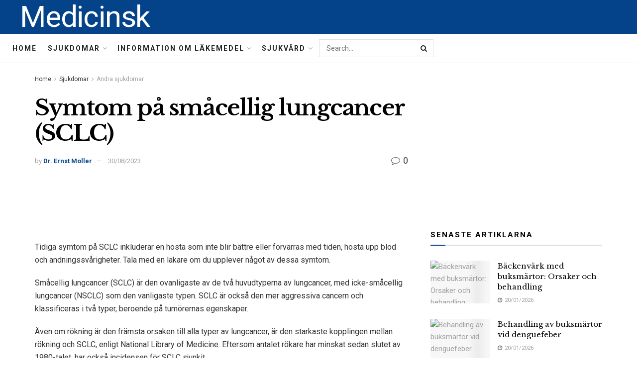

--- FILE ---
content_type: text/html; charset=UTF-8
request_url: https://medicinsk.net/symtom-pa-smacellig-lungcancer-sclc
body_size: 45261
content:
<!doctype html>
<!--[if lt IE 7]> <html class="no-js lt-ie9 lt-ie8 lt-ie7" lang="sv-SE"> <![endif]-->
<!--[if IE 7]>    <html class="no-js lt-ie9 lt-ie8" lang="sv-SE"> <![endif]-->
<!--[if IE 8]>    <html class="no-js lt-ie9" lang="sv-SE"> <![endif]-->
<!--[if IE 9]>    <html class="no-js lt-ie10" lang="sv-SE"> <![endif]-->
<!--[if gt IE 8]><!--> <html class="no-js" lang="sv-SE"> <!--<![endif]-->
<head>
    <meta http-equiv="Content-Type" content="text/html; charset=UTF-8" />
    <meta name='viewport' content='width=device-width, initial-scale=1, user-scalable=yes' />
    <link rel="profile" href="http://gmpg.org/xfn/11" />
    <link rel="pingback" href="https://medicinsk.net/xmlrpc.php" />
    <meta name="theme-color" content="#093969">
             <meta name="msapplication-navbutton-color" content="#093969">
             <meta name="apple-mobile-web-app-status-bar-style" content="#093969"><meta name='robots' content='max-image-preview:large' />
			<script type="text/javascript">
              var jnews_ajax_url = '/?ajax-request=jnews'
			</script>
			
	<!-- This site is optimized with the Yoast SEO Premium plugin v14.5 - https://yoast.com/wordpress/plugins/seo/ -->
	<title>Symtom på småcellig lungcancer (SCLC) - Medicinsk</title>
	<meta name="robots" content="index, follow" />
	<meta name="googlebot" content="index, follow, max-snippet:-1, max-image-preview:large, max-video-preview:-1" />
	<meta name="bingbot" content="index, follow, max-snippet:-1, max-image-preview:large, max-video-preview:-1" />
	<link rel="canonical" href="https://medicinsk.net/symtom-pa-smacellig-lungcancer-sclc" />
	<meta property="og:locale" content="sv_SE" />
	<meta property="og:type" content="article" />
	<meta property="og:title" content="Symtom på småcellig lungcancer (SCLC) - Medicinsk" />
	<meta property="og:description" content="Tidiga symtom på SCLC inkluderar en hosta som inte blir bättre eller förvärras med tiden, hosta upp blod och andningssvårigheter. Tala med en läkare om du upplever något av dessa symtom. Småcellig lungcancer (SCLC) är den ovanligaste av de två huvudtyperna av lungcancer, med icke-småcellig lungcancer (NSCLC) som den vanligaste typen. SCLC är också den [&hellip;]" />
	<meta property="og:url" content="https://medicinsk.net/symtom-pa-smacellig-lungcancer-sclc" />
	<meta property="og:site_name" content="Medicinsk" />
	<meta property="article:published_time" content="2023-08-30T18:31:29+00:00" />
	<meta name="twitter:card" content="summary_large_image" />
	<script type="application/ld+json" class="yoast-schema-graph">{"@context":"https://schema.org","@graph":[{"@type":"WebSite","@id":"https://medicinsk.net/#website","url":"https://medicinsk.net/","name":"Medicinsk","description":"","potentialAction":[{"@type":"SearchAction","target":"https://medicinsk.net/?s={search_term_string}","query-input":"required name=search_term_string"}],"inLanguage":"sv-SE"},{"@type":"ImageObject","@id":"https://medicinsk.net/symtom-pa-smacellig-lungcancer-sclc#primaryimage","inLanguage":"sv-SE","url":"http://medicinsk.net/wp-content/uploads/2022/02/medical-info.jpg"},{"@type":"WebPage","@id":"https://medicinsk.net/symtom-pa-smacellig-lungcancer-sclc#webpage","url":"https://medicinsk.net/symtom-pa-smacellig-lungcancer-sclc","name":"Symtom p\u00e5 sm\u00e5cellig lungcancer (SCLC) - Medicinsk","isPartOf":{"@id":"https://medicinsk.net/#website"},"primaryImageOfPage":{"@id":"https://medicinsk.net/symtom-pa-smacellig-lungcancer-sclc#primaryimage"},"datePublished":"2023-08-30T18:31:29+00:00","dateModified":"2023-08-30T18:31:29+00:00","author":{"@id":"https://medicinsk.net/#/schema/person/cc301ba6a0833fbd54bee7c538163f90"},"inLanguage":"sv-SE","potentialAction":[{"@type":"ReadAction","target":["https://medicinsk.net/symtom-pa-smacellig-lungcancer-sclc"]}]},{"@type":["Person"],"@id":"https://medicinsk.net/#/schema/person/cc301ba6a0833fbd54bee7c538163f90","name":"Dr. Ernst Moller","image":{"@type":"ImageObject","@id":"https://medicinsk.net/#personlogo","inLanguage":"sv-SE","url":"https://secure.gravatar.com/avatar/9abd4798fc700486f57fc5c641b17ea5?s=96&d=mm&r=g","caption":"Dr. Ernst Moller"}}]}</script>
	<!-- / Yoast SEO Premium plugin. -->


<link rel='dns-prefetch' href='//fonts.googleapis.com' />
<link rel="alternate" type="application/rss+xml" title="Medicinsk &raquo; Webbflöde" href="https://medicinsk.net/feed" />
<link rel="alternate" type="application/rss+xml" title="Medicinsk &raquo; Kommentarsflöde" href="https://medicinsk.net/comments/feed" />
<link rel="alternate" type="application/rss+xml" title="Medicinsk &raquo; Kommentarsflöde för Symtom på småcellig lungcancer (SCLC)" href="https://medicinsk.net/symtom-pa-smacellig-lungcancer-sclc/feed" />
<script type="text/javascript">
/* <![CDATA[ */
window._wpemojiSettings = {"baseUrl":"https:\/\/s.w.org\/images\/core\/emoji\/15.0.3\/72x72\/","ext":".png","svgUrl":"https:\/\/s.w.org\/images\/core\/emoji\/15.0.3\/svg\/","svgExt":".svg","source":{"concatemoji":"https:\/\/medicinsk.net\/wp-includes\/js\/wp-emoji-release.min.js?ver=6.6.4"}};
/*! This file is auto-generated */
!function(i,n){var o,s,e;function c(e){try{var t={supportTests:e,timestamp:(new Date).valueOf()};sessionStorage.setItem(o,JSON.stringify(t))}catch(e){}}function p(e,t,n){e.clearRect(0,0,e.canvas.width,e.canvas.height),e.fillText(t,0,0);var t=new Uint32Array(e.getImageData(0,0,e.canvas.width,e.canvas.height).data),r=(e.clearRect(0,0,e.canvas.width,e.canvas.height),e.fillText(n,0,0),new Uint32Array(e.getImageData(0,0,e.canvas.width,e.canvas.height).data));return t.every(function(e,t){return e===r[t]})}function u(e,t,n){switch(t){case"flag":return n(e,"\ud83c\udff3\ufe0f\u200d\u26a7\ufe0f","\ud83c\udff3\ufe0f\u200b\u26a7\ufe0f")?!1:!n(e,"\ud83c\uddfa\ud83c\uddf3","\ud83c\uddfa\u200b\ud83c\uddf3")&&!n(e,"\ud83c\udff4\udb40\udc67\udb40\udc62\udb40\udc65\udb40\udc6e\udb40\udc67\udb40\udc7f","\ud83c\udff4\u200b\udb40\udc67\u200b\udb40\udc62\u200b\udb40\udc65\u200b\udb40\udc6e\u200b\udb40\udc67\u200b\udb40\udc7f");case"emoji":return!n(e,"\ud83d\udc26\u200d\u2b1b","\ud83d\udc26\u200b\u2b1b")}return!1}function f(e,t,n){var r="undefined"!=typeof WorkerGlobalScope&&self instanceof WorkerGlobalScope?new OffscreenCanvas(300,150):i.createElement("canvas"),a=r.getContext("2d",{willReadFrequently:!0}),o=(a.textBaseline="top",a.font="600 32px Arial",{});return e.forEach(function(e){o[e]=t(a,e,n)}),o}function t(e){var t=i.createElement("script");t.src=e,t.defer=!0,i.head.appendChild(t)}"undefined"!=typeof Promise&&(o="wpEmojiSettingsSupports",s=["flag","emoji"],n.supports={everything:!0,everythingExceptFlag:!0},e=new Promise(function(e){i.addEventListener("DOMContentLoaded",e,{once:!0})}),new Promise(function(t){var n=function(){try{var e=JSON.parse(sessionStorage.getItem(o));if("object"==typeof e&&"number"==typeof e.timestamp&&(new Date).valueOf()<e.timestamp+604800&&"object"==typeof e.supportTests)return e.supportTests}catch(e){}return null}();if(!n){if("undefined"!=typeof Worker&&"undefined"!=typeof OffscreenCanvas&&"undefined"!=typeof URL&&URL.createObjectURL&&"undefined"!=typeof Blob)try{var e="postMessage("+f.toString()+"("+[JSON.stringify(s),u.toString(),p.toString()].join(",")+"));",r=new Blob([e],{type:"text/javascript"}),a=new Worker(URL.createObjectURL(r),{name:"wpTestEmojiSupports"});return void(a.onmessage=function(e){c(n=e.data),a.terminate(),t(n)})}catch(e){}c(n=f(s,u,p))}t(n)}).then(function(e){for(var t in e)n.supports[t]=e[t],n.supports.everything=n.supports.everything&&n.supports[t],"flag"!==t&&(n.supports.everythingExceptFlag=n.supports.everythingExceptFlag&&n.supports[t]);n.supports.everythingExceptFlag=n.supports.everythingExceptFlag&&!n.supports.flag,n.DOMReady=!1,n.readyCallback=function(){n.DOMReady=!0}}).then(function(){return e}).then(function(){var e;n.supports.everything||(n.readyCallback(),(e=n.source||{}).concatemoji?t(e.concatemoji):e.wpemoji&&e.twemoji&&(t(e.twemoji),t(e.wpemoji)))}))}((window,document),window._wpemojiSettings);
/* ]]> */
</script>

<style id='wp-emoji-styles-inline-css' type='text/css'>

	img.wp-smiley, img.emoji {
		display: inline !important;
		border: none !important;
		box-shadow: none !important;
		height: 1em !important;
		width: 1em !important;
		margin: 0 0.07em !important;
		vertical-align: -0.1em !important;
		background: none !important;
		padding: 0 !important;
	}
</style>
<link rel='stylesheet' id='wp-block-library-css' href='https://medicinsk.net/wp-includes/css/dist/block-library/style.min.css?ver=6.6.4' type='text/css' media='all' />
<style id='classic-theme-styles-inline-css' type='text/css'>
/*! This file is auto-generated */
.wp-block-button__link{color:#fff;background-color:#32373c;border-radius:9999px;box-shadow:none;text-decoration:none;padding:calc(.667em + 2px) calc(1.333em + 2px);font-size:1.125em}.wp-block-file__button{background:#32373c;color:#fff;text-decoration:none}
</style>
<style id='global-styles-inline-css' type='text/css'>
:root{--wp--preset--aspect-ratio--square: 1;--wp--preset--aspect-ratio--4-3: 4/3;--wp--preset--aspect-ratio--3-4: 3/4;--wp--preset--aspect-ratio--3-2: 3/2;--wp--preset--aspect-ratio--2-3: 2/3;--wp--preset--aspect-ratio--16-9: 16/9;--wp--preset--aspect-ratio--9-16: 9/16;--wp--preset--color--black: #000000;--wp--preset--color--cyan-bluish-gray: #abb8c3;--wp--preset--color--white: #ffffff;--wp--preset--color--pale-pink: #f78da7;--wp--preset--color--vivid-red: #cf2e2e;--wp--preset--color--luminous-vivid-orange: #ff6900;--wp--preset--color--luminous-vivid-amber: #fcb900;--wp--preset--color--light-green-cyan: #7bdcb5;--wp--preset--color--vivid-green-cyan: #00d084;--wp--preset--color--pale-cyan-blue: #8ed1fc;--wp--preset--color--vivid-cyan-blue: #0693e3;--wp--preset--color--vivid-purple: #9b51e0;--wp--preset--gradient--vivid-cyan-blue-to-vivid-purple: linear-gradient(135deg,rgba(6,147,227,1) 0%,rgb(155,81,224) 100%);--wp--preset--gradient--light-green-cyan-to-vivid-green-cyan: linear-gradient(135deg,rgb(122,220,180) 0%,rgb(0,208,130) 100%);--wp--preset--gradient--luminous-vivid-amber-to-luminous-vivid-orange: linear-gradient(135deg,rgba(252,185,0,1) 0%,rgba(255,105,0,1) 100%);--wp--preset--gradient--luminous-vivid-orange-to-vivid-red: linear-gradient(135deg,rgba(255,105,0,1) 0%,rgb(207,46,46) 100%);--wp--preset--gradient--very-light-gray-to-cyan-bluish-gray: linear-gradient(135deg,rgb(238,238,238) 0%,rgb(169,184,195) 100%);--wp--preset--gradient--cool-to-warm-spectrum: linear-gradient(135deg,rgb(74,234,220) 0%,rgb(151,120,209) 20%,rgb(207,42,186) 40%,rgb(238,44,130) 60%,rgb(251,105,98) 80%,rgb(254,248,76) 100%);--wp--preset--gradient--blush-light-purple: linear-gradient(135deg,rgb(255,206,236) 0%,rgb(152,150,240) 100%);--wp--preset--gradient--blush-bordeaux: linear-gradient(135deg,rgb(254,205,165) 0%,rgb(254,45,45) 50%,rgb(107,0,62) 100%);--wp--preset--gradient--luminous-dusk: linear-gradient(135deg,rgb(255,203,112) 0%,rgb(199,81,192) 50%,rgb(65,88,208) 100%);--wp--preset--gradient--pale-ocean: linear-gradient(135deg,rgb(255,245,203) 0%,rgb(182,227,212) 50%,rgb(51,167,181) 100%);--wp--preset--gradient--electric-grass: linear-gradient(135deg,rgb(202,248,128) 0%,rgb(113,206,126) 100%);--wp--preset--gradient--midnight: linear-gradient(135deg,rgb(2,3,129) 0%,rgb(40,116,252) 100%);--wp--preset--font-size--small: 13px;--wp--preset--font-size--medium: 20px;--wp--preset--font-size--large: 36px;--wp--preset--font-size--x-large: 42px;--wp--preset--spacing--20: 0.44rem;--wp--preset--spacing--30: 0.67rem;--wp--preset--spacing--40: 1rem;--wp--preset--spacing--50: 1.5rem;--wp--preset--spacing--60: 2.25rem;--wp--preset--spacing--70: 3.38rem;--wp--preset--spacing--80: 5.06rem;--wp--preset--shadow--natural: 6px 6px 9px rgba(0, 0, 0, 0.2);--wp--preset--shadow--deep: 12px 12px 50px rgba(0, 0, 0, 0.4);--wp--preset--shadow--sharp: 6px 6px 0px rgba(0, 0, 0, 0.2);--wp--preset--shadow--outlined: 6px 6px 0px -3px rgba(255, 255, 255, 1), 6px 6px rgba(0, 0, 0, 1);--wp--preset--shadow--crisp: 6px 6px 0px rgba(0, 0, 0, 1);}:where(.is-layout-flex){gap: 0.5em;}:where(.is-layout-grid){gap: 0.5em;}body .is-layout-flex{display: flex;}.is-layout-flex{flex-wrap: wrap;align-items: center;}.is-layout-flex > :is(*, div){margin: 0;}body .is-layout-grid{display: grid;}.is-layout-grid > :is(*, div){margin: 0;}:where(.wp-block-columns.is-layout-flex){gap: 2em;}:where(.wp-block-columns.is-layout-grid){gap: 2em;}:where(.wp-block-post-template.is-layout-flex){gap: 1.25em;}:where(.wp-block-post-template.is-layout-grid){gap: 1.25em;}.has-black-color{color: var(--wp--preset--color--black) !important;}.has-cyan-bluish-gray-color{color: var(--wp--preset--color--cyan-bluish-gray) !important;}.has-white-color{color: var(--wp--preset--color--white) !important;}.has-pale-pink-color{color: var(--wp--preset--color--pale-pink) !important;}.has-vivid-red-color{color: var(--wp--preset--color--vivid-red) !important;}.has-luminous-vivid-orange-color{color: var(--wp--preset--color--luminous-vivid-orange) !important;}.has-luminous-vivid-amber-color{color: var(--wp--preset--color--luminous-vivid-amber) !important;}.has-light-green-cyan-color{color: var(--wp--preset--color--light-green-cyan) !important;}.has-vivid-green-cyan-color{color: var(--wp--preset--color--vivid-green-cyan) !important;}.has-pale-cyan-blue-color{color: var(--wp--preset--color--pale-cyan-blue) !important;}.has-vivid-cyan-blue-color{color: var(--wp--preset--color--vivid-cyan-blue) !important;}.has-vivid-purple-color{color: var(--wp--preset--color--vivid-purple) !important;}.has-black-background-color{background-color: var(--wp--preset--color--black) !important;}.has-cyan-bluish-gray-background-color{background-color: var(--wp--preset--color--cyan-bluish-gray) !important;}.has-white-background-color{background-color: var(--wp--preset--color--white) !important;}.has-pale-pink-background-color{background-color: var(--wp--preset--color--pale-pink) !important;}.has-vivid-red-background-color{background-color: var(--wp--preset--color--vivid-red) !important;}.has-luminous-vivid-orange-background-color{background-color: var(--wp--preset--color--luminous-vivid-orange) !important;}.has-luminous-vivid-amber-background-color{background-color: var(--wp--preset--color--luminous-vivid-amber) !important;}.has-light-green-cyan-background-color{background-color: var(--wp--preset--color--light-green-cyan) !important;}.has-vivid-green-cyan-background-color{background-color: var(--wp--preset--color--vivid-green-cyan) !important;}.has-pale-cyan-blue-background-color{background-color: var(--wp--preset--color--pale-cyan-blue) !important;}.has-vivid-cyan-blue-background-color{background-color: var(--wp--preset--color--vivid-cyan-blue) !important;}.has-vivid-purple-background-color{background-color: var(--wp--preset--color--vivid-purple) !important;}.has-black-border-color{border-color: var(--wp--preset--color--black) !important;}.has-cyan-bluish-gray-border-color{border-color: var(--wp--preset--color--cyan-bluish-gray) !important;}.has-white-border-color{border-color: var(--wp--preset--color--white) !important;}.has-pale-pink-border-color{border-color: var(--wp--preset--color--pale-pink) !important;}.has-vivid-red-border-color{border-color: var(--wp--preset--color--vivid-red) !important;}.has-luminous-vivid-orange-border-color{border-color: var(--wp--preset--color--luminous-vivid-orange) !important;}.has-luminous-vivid-amber-border-color{border-color: var(--wp--preset--color--luminous-vivid-amber) !important;}.has-light-green-cyan-border-color{border-color: var(--wp--preset--color--light-green-cyan) !important;}.has-vivid-green-cyan-border-color{border-color: var(--wp--preset--color--vivid-green-cyan) !important;}.has-pale-cyan-blue-border-color{border-color: var(--wp--preset--color--pale-cyan-blue) !important;}.has-vivid-cyan-blue-border-color{border-color: var(--wp--preset--color--vivid-cyan-blue) !important;}.has-vivid-purple-border-color{border-color: var(--wp--preset--color--vivid-purple) !important;}.has-vivid-cyan-blue-to-vivid-purple-gradient-background{background: var(--wp--preset--gradient--vivid-cyan-blue-to-vivid-purple) !important;}.has-light-green-cyan-to-vivid-green-cyan-gradient-background{background: var(--wp--preset--gradient--light-green-cyan-to-vivid-green-cyan) !important;}.has-luminous-vivid-amber-to-luminous-vivid-orange-gradient-background{background: var(--wp--preset--gradient--luminous-vivid-amber-to-luminous-vivid-orange) !important;}.has-luminous-vivid-orange-to-vivid-red-gradient-background{background: var(--wp--preset--gradient--luminous-vivid-orange-to-vivid-red) !important;}.has-very-light-gray-to-cyan-bluish-gray-gradient-background{background: var(--wp--preset--gradient--very-light-gray-to-cyan-bluish-gray) !important;}.has-cool-to-warm-spectrum-gradient-background{background: var(--wp--preset--gradient--cool-to-warm-spectrum) !important;}.has-blush-light-purple-gradient-background{background: var(--wp--preset--gradient--blush-light-purple) !important;}.has-blush-bordeaux-gradient-background{background: var(--wp--preset--gradient--blush-bordeaux) !important;}.has-luminous-dusk-gradient-background{background: var(--wp--preset--gradient--luminous-dusk) !important;}.has-pale-ocean-gradient-background{background: var(--wp--preset--gradient--pale-ocean) !important;}.has-electric-grass-gradient-background{background: var(--wp--preset--gradient--electric-grass) !important;}.has-midnight-gradient-background{background: var(--wp--preset--gradient--midnight) !important;}.has-small-font-size{font-size: var(--wp--preset--font-size--small) !important;}.has-medium-font-size{font-size: var(--wp--preset--font-size--medium) !important;}.has-large-font-size{font-size: var(--wp--preset--font-size--large) !important;}.has-x-large-font-size{font-size: var(--wp--preset--font-size--x-large) !important;}
:where(.wp-block-post-template.is-layout-flex){gap: 1.25em;}:where(.wp-block-post-template.is-layout-grid){gap: 1.25em;}
:where(.wp-block-columns.is-layout-flex){gap: 2em;}:where(.wp-block-columns.is-layout-grid){gap: 2em;}
:root :where(.wp-block-pullquote){font-size: 1.5em;line-height: 1.6;}
</style>
<link rel='stylesheet' id='wp_automatic_gallery_style-css' href='https://medicinsk.net/wp-content/plugins/wp-automatic/css/wp-automatic.css?ver=1.0.0' type='text/css' media='all' />
<link rel='stylesheet' id='js_composer_front-css' href='https://medicinsk.net/wp-content/plugins/js_composer/assets/css/js_composer.min.css?ver=6.3.0' type='text/css' media='all' />
<link rel='stylesheet' id='jeg_customizer_font-css' href='//fonts.googleapis.com/css?family=Roboto%3Aregular%2C700%7CLibre+Baskerville%3Aregular%2C700&#038;display=swap&#038;ver=1.2.5' type='text/css' media='all' />
<link rel='stylesheet' id='mediaelement-css' href='https://medicinsk.net/wp-includes/js/mediaelement/mediaelementplayer-legacy.min.css?ver=4.2.17' type='text/css' media='all' />
<link rel='stylesheet' id='wp-mediaelement-css' href='https://medicinsk.net/wp-includes/js/mediaelement/wp-mediaelement.min.css?ver=6.6.4' type='text/css' media='all' />
<link rel='stylesheet' id='jnews-frontend-css' href='https://medicinsk.net/wp-content/themes/jnews-theme/jnews/assets/dist/frontend.min.css?ver=7.1.0' type='text/css' media='all' />
<link rel='stylesheet' id='jnews-style-css' href='https://medicinsk.net/wp-content/themes/jnews-theme/jnews/style.css?ver=7.1.0' type='text/css' media='all' />
<link rel='stylesheet' id='jnews-darkmode-css' href='https://medicinsk.net/wp-content/themes/jnews-theme/jnews/assets/css/darkmode.css?ver=7.1.0' type='text/css' media='all' />
<link rel='stylesheet' id='jnews-scheme-css' href='https://medicinsk.net/wp-content/themes/jnews-theme/jnews/data/import/science/scheme.css?ver=7.1.0' type='text/css' media='all' />
<script type="text/javascript" src="https://medicinsk.net/wp-includes/js/jquery/jquery.min.js?ver=3.7.1" id="jquery-core-js"></script>
<script type="text/javascript" src="https://medicinsk.net/wp-includes/js/jquery/jquery-migrate.min.js?ver=3.4.1" id="jquery-migrate-js"></script>
<script type="text/javascript" src="https://medicinsk.net/wp-content/plugins/wp-automatic/js/main-front.js?ver=6.6.4" id="wp_automatic_gallery-js"></script>
<link rel="https://api.w.org/" href="https://medicinsk.net/wp-json/" /><link rel="alternate" title="JSON" type="application/json" href="https://medicinsk.net/wp-json/wp/v2/posts/67142" /><link rel="EditURI" type="application/rsd+xml" title="RSD" href="https://medicinsk.net/xmlrpc.php?rsd" />
<meta name="generator" content="WordPress 6.6.4" />
<link rel='shortlink' href='https://medicinsk.net/?p=67142' />
<link rel="alternate" title="oEmbed (JSON)" type="application/json+oembed" href="https://medicinsk.net/wp-json/oembed/1.0/embed?url=https%3A%2F%2Fmedicinsk.net%2Fsymtom-pa-smacellig-lungcancer-sclc" />
<link rel="alternate" title="oEmbed (XML)" type="text/xml+oembed" href="https://medicinsk.net/wp-json/oembed/1.0/embed?url=https%3A%2F%2Fmedicinsk.net%2Fsymtom-pa-smacellig-lungcancer-sclc&#038;format=xml" />
<!-- FIFU:meta:begin:image -->
<meta property="og:image" content="http://medicinsk.net/wp-content/uploads/2022/02/medical-info.jpg" />
<!-- FIFU:meta:end:image --><!-- FIFU:meta:begin:twitter -->
<meta name="twitter:card" content="summary_large_image" />
<meta name="twitter:title" content="Symtom på småcellig lungcancer (SCLC)" />
<meta name="twitter:description" content="" />
<meta name="twitter:image" content="http://medicinsk.net/wp-content/uploads/2022/02/medical-info.jpg" />
<!-- FIFU:meta:end:twitter --><meta name="generator" content="Powered by WPBakery Page Builder - drag and drop page builder for WordPress."/>
<script type='application/ld+json'>{"@context":"http:\/\/schema.org","@type":"Organization","@id":"https:\/\/medicinsk.net\/#organization","url":"https:\/\/medicinsk.net\/","name":"Jegtheme","logo":{"@type":"ImageObject","url":"http:\/\/medicinsk.net\/wp-content\/uploads\/2020\/11\/logo_science.png"},"sameAs":["http:\/\/facebook.com","http:\/\/twitter.com","http:\/\/plus.google.com","http:\/\/youtube.com"],"contactPoint":{"@type":"ContactPoint","telephone":"+1-880-555-1212","contactType":"customer_service","areaServed":["Worldwide"]}}</script>
<script type='application/ld+json'>{"@context":"http:\/\/schema.org","@type":"WebSite","@id":"https:\/\/medicinsk.net\/#website","url":"https:\/\/medicinsk.net\/","name":"Jegtheme","potentialAction":{"@type":"SearchAction","target":"https:\/\/medicinsk.net\/?s={search_term_string}","query-input":"required name=search_term_string"}}</script>
<link rel="icon" href="https://medicinsk.net/wp-content/uploads/2020/12/favicon3-75x75.png" sizes="32x32" />
<link rel="icon" href="https://medicinsk.net/wp-content/uploads/2020/12/favicon3.png" sizes="192x192" />
<link rel="apple-touch-icon" href="https://medicinsk.net/wp-content/uploads/2020/12/favicon3.png" />
<meta name="msapplication-TileImage" content="https://medicinsk.net/wp-content/uploads/2020/12/favicon3.png" />
<style id="jeg_dynamic_css" type="text/css" data-type="jeg_custom-css">body,.newsfeed_carousel.owl-carousel .owl-nav div,.jeg_filter_button,.owl-carousel .owl-nav div,.jeg_readmore,.jeg_hero_style_7 .jeg_post_meta a,.widget_calendar thead th,.widget_calendar tfoot a,.jeg_socialcounter a,.entry-header .jeg_meta_like a,.entry-header .jeg_meta_comment a,.entry-content tbody tr:hover,.entry-content th,.jeg_splitpost_nav li:hover a,#breadcrumbs a,.jeg_author_socials a:hover,.jeg_footer_content a,.jeg_footer_bottom a,.jeg_cartcontent,.woocommerce .woocommerce-breadcrumb a { color : #353531; } a,.jeg_menu_style_5 > li > a:hover,.jeg_menu_style_5 > li.sfHover > a,.jeg_menu_style_5 > li.current-menu-item > a,.jeg_menu_style_5 > li.current-menu-ancestor > a,.jeg_navbar .jeg_menu:not(.jeg_main_menu) > li > a:hover,.jeg_midbar .jeg_menu:not(.jeg_main_menu) > li > a:hover,.jeg_side_tabs li.active,.jeg_block_heading_5 strong,.jeg_block_heading_6 strong,.jeg_block_heading_7 strong,.jeg_block_heading_8 strong,.jeg_subcat_list li a:hover,.jeg_subcat_list li button:hover,.jeg_pl_lg_7 .jeg_thumb .jeg_post_category a,.jeg_pl_xs_2:before,.jeg_pl_xs_4 .jeg_postblock_content:before,.jeg_postblock .jeg_post_title a:hover,.jeg_hero_style_6 .jeg_post_title a:hover,.jeg_sidefeed .jeg_pl_xs_3 .jeg_post_title a:hover,.widget_jnews_popular .jeg_post_title a:hover,.jeg_meta_author a,.widget_archive li a:hover,.widget_pages li a:hover,.widget_meta li a:hover,.widget_recent_entries li a:hover,.widget_rss li a:hover,.widget_rss cite,.widget_categories li a:hover,.widget_categories li.current-cat > a,#breadcrumbs a:hover,.jeg_share_count .counts,.commentlist .bypostauthor > .comment-body > .comment-author > .fn,span.required,.jeg_review_title,.bestprice .price,.authorlink a:hover,.jeg_vertical_playlist .jeg_video_playlist_play_icon,.jeg_vertical_playlist .jeg_video_playlist_item.active .jeg_video_playlist_thumbnail:before,.jeg_horizontal_playlist .jeg_video_playlist_play,.woocommerce li.product .pricegroup .button,.widget_display_forums li a:hover,.widget_display_topics li:before,.widget_display_replies li:before,.widget_display_views li:before,.bbp-breadcrumb a:hover,.jeg_mobile_menu li.sfHover > a,.jeg_mobile_menu li a:hover,.split-template-6 .pagenum, .jeg_push_notification_button .button { color : #044389; } .jeg_menu_style_1 > li > a:before,.jeg_menu_style_2 > li > a:before,.jeg_menu_style_3 > li > a:before,.jeg_side_toggle,.jeg_slide_caption .jeg_post_category a,.jeg_slider_type_1 .owl-nav .owl-next,.jeg_block_heading_1 .jeg_block_title span,.jeg_block_heading_2 .jeg_block_title span,.jeg_block_heading_3,.jeg_block_heading_4 .jeg_block_title span,.jeg_block_heading_6:after,.jeg_pl_lg_box .jeg_post_category a,.jeg_pl_md_box .jeg_post_category a,.jeg_readmore:hover,.jeg_thumb .jeg_post_category a,.jeg_block_loadmore a:hover, .jeg_postblock.alt .jeg_block_loadmore a:hover,.jeg_block_loadmore a.active,.jeg_postblock_carousel_2 .jeg_post_category a,.jeg_heroblock .jeg_post_category a,.jeg_pagenav_1 .page_number.active,.jeg_pagenav_1 .page_number.active:hover,input[type="submit"],.btn,.button,.widget_tag_cloud a:hover,.popularpost_item:hover .jeg_post_title a:before,.jeg_splitpost_4 .page_nav,.jeg_splitpost_5 .page_nav,.jeg_post_via a:hover,.jeg_post_source a:hover,.jeg_post_tags a:hover,.comment-reply-title small a:before,.comment-reply-title small a:after,.jeg_storelist .productlink,.authorlink li.active a:before,.jeg_footer.dark .socials_widget:not(.nobg) a:hover .fa,.jeg_breakingnews_title,.jeg_overlay_slider_bottom.owl-carousel .owl-nav div,.jeg_overlay_slider_bottom.owl-carousel .owl-nav div:hover,.jeg_vertical_playlist .jeg_video_playlist_current,.woocommerce span.onsale,.woocommerce #respond input#submit:hover,.woocommerce a.button:hover,.woocommerce button.button:hover,.woocommerce input.button:hover,.woocommerce #respond input#submit.alt,.woocommerce a.button.alt,.woocommerce button.button.alt,.woocommerce input.button.alt,.jeg_popup_post .caption,.jeg_footer.dark input[type="submit"],.jeg_footer.dark .btn,.jeg_footer.dark .button,.footer_widget.widget_tag_cloud a:hover, .jeg_inner_content .content-inner .jeg_post_category a:hover, #buddypress .standard-form button, #buddypress a.button, #buddypress input[type="submit"], #buddypress input[type="button"], #buddypress input[type="reset"], #buddypress ul.button-nav li a, #buddypress .generic-button a, #buddypress .generic-button button, #buddypress .comment-reply-link, #buddypress a.bp-title-button, #buddypress.buddypress-wrap .members-list li .user-update .activity-read-more a, div#buddypress .standard-form button:hover,div#buddypress a.button:hover,div#buddypress input[type="submit"]:hover,div#buddypress input[type="button"]:hover,div#buddypress input[type="reset"]:hover,div#buddypress ul.button-nav li a:hover,div#buddypress .generic-button a:hover,div#buddypress .generic-button button:hover,div#buddypress .comment-reply-link:hover,div#buddypress a.bp-title-button:hover,div#buddypress.buddypress-wrap .members-list li .user-update .activity-read-more a:hover, #buddypress #item-nav .item-list-tabs ul li a:before, .jeg_inner_content .jeg_meta_container .follow-wrapper a { background-color : #044389; } .jeg_block_heading_7 .jeg_block_title span, .jeg_readmore:hover, .jeg_block_loadmore a:hover, .jeg_block_loadmore a.active, .jeg_pagenav_1 .page_number.active, .jeg_pagenav_1 .page_number.active:hover, .jeg_pagenav_3 .page_number:hover, .jeg_prevnext_post a:hover h3, .jeg_overlay_slider .jeg_post_category, .jeg_sidefeed .jeg_post.active, .jeg_vertical_playlist.jeg_vertical_playlist .jeg_video_playlist_item.active .jeg_video_playlist_thumbnail img, .jeg_horizontal_playlist .jeg_video_playlist_item.active { border-color : #044389; } .jeg_tabpost_nav li.active, .woocommerce div.product .woocommerce-tabs ul.tabs li.active { border-bottom-color : #044389; } .jeg_post_meta .fa, .entry-header .jeg_post_meta .fa, .jeg_review_stars, .jeg_price_review_list { color : #666666; } .jeg_share_button.share-float.share-monocrhome a { background-color : #666666; } h1,h2,h3,h4,h5,h6,.jeg_post_title a,.entry-header .jeg_post_title,.jeg_hero_style_7 .jeg_post_title a,.jeg_block_title,.jeg_splitpost_bar .current_title,.jeg_video_playlist_title,.gallery-caption { color : #020202; } .split-template-9 .pagenum, .split-template-10 .pagenum, .split-template-11 .pagenum, .split-template-12 .pagenum, .split-template-13 .pagenum, .split-template-15 .pagenum, .split-template-18 .pagenum, .split-template-20 .pagenum, .split-template-19 .current_title span, .split-template-20 .current_title span { background-color : #020202; } .jeg_topbar .jeg_nav_row, .jeg_topbar .jeg_search_no_expand .jeg_search_input { line-height : 36px; } .jeg_topbar .jeg_nav_row, .jeg_topbar .jeg_nav_icon { height : 36px; } .jeg_midbar { height : 68px; } .jeg_midbar, .jeg_midbar.dark { background-color : #044389; border-bottom-width : 0px; } .jeg_midbar a, .jeg_midbar.dark a { color : #ffffff; } .jeg_header .jeg_bottombar.jeg_navbar,.jeg_bottombar .jeg_nav_icon { height : 58px; } .jeg_header .jeg_bottombar.jeg_navbar, .jeg_header .jeg_bottombar .jeg_main_menu:not(.jeg_menu_style_1) > li > a, .jeg_header .jeg_bottombar .jeg_menu_style_1 > li, .jeg_header .jeg_bottombar .jeg_menu:not(.jeg_main_menu) > li > a { line-height : 58px; } .jeg_header .jeg_bottombar, .jeg_header .jeg_bottombar.jeg_navbar_dark, .jeg_bottombar.jeg_navbar_boxed .jeg_nav_row, .jeg_bottombar.jeg_navbar_dark.jeg_navbar_boxed .jeg_nav_row { border-top-width : 0px; border-bottom-width : 1px; } .jeg_stickybar.jeg_navbar,.jeg_navbar .jeg_nav_icon { height : 60px; } .jeg_stickybar.jeg_navbar, .jeg_stickybar .jeg_main_menu:not(.jeg_menu_style_1) > li > a, .jeg_stickybar .jeg_menu_style_1 > li, .jeg_stickybar .jeg_menu:not(.jeg_main_menu) > li > a { line-height : 60px; } .jeg_stickybar, .jeg_stickybar.dark { border-bottom-width : 1px; } .jeg_header .socials_widget > a > i.fa:before { color : #ffffff; } .jeg_header .socials_widget > a > i.fa { background-color : #044389; } .jeg_header .jeg_button_1 .btn { color : #ffffff; border-color : #ffffff; } .jeg_nav_search { width : 20%; } .jeg_header .jeg_menu.jeg_main_menu > li > a:hover, .jeg_header .jeg_menu.jeg_main_menu > li.sfHover > a, .jeg_header .jeg_menu.jeg_main_menu > li > .sf-with-ul:hover:after, .jeg_header .jeg_menu.jeg_main_menu > li.sfHover > .sf-with-ul:after, .jeg_header .jeg_menu_style_4 > li.current-menu-item > a, .jeg_header .jeg_menu_style_4 > li.current-menu-ancestor > a, .jeg_header .jeg_menu_style_5 > li.current-menu-item > a, .jeg_header .jeg_menu_style_5 > li.current-menu-ancestor > a { color : #044389; } #jeg_off_canvas.dark .jeg_mobile_wrapper, #jeg_off_canvas .jeg_mobile_wrapper { background : #002066; } .jeg_footer_content,.jeg_footer.dark .jeg_footer_content { background-color : #020202; color : #999999; } .jeg_footer .jeg_footer_heading h3,.jeg_footer.dark .jeg_footer_heading h3,.jeg_footer .widget h2,.jeg_footer .footer_dark .widget h2 { color : #ffffff; } body,input,textarea,select,.chosen-container-single .chosen-single,.btn,.button { font-family: Roboto,Helvetica,Arial,sans-serif;font-size: 15px;  } .jeg_header, .jeg_mobile_wrapper { font-family: Roboto,Helvetica,Arial,sans-serif;font-size: 14px;  } .jeg_post_title, .entry-header .jeg_post_title, .jeg_single_tpl_2 .entry-header .jeg_post_title, .jeg_single_tpl_3 .entry-header .jeg_post_title, .jeg_single_tpl_6 .entry-header .jeg_post_title { font-family: "Libre Baskerville",Helvetica,Arial,sans-serif; } </style><style type="text/css">
					.no_thumbnail .jeg_thumb,
					.thumbnail-container.no_thumbnail {
					    display: none !important;
					}
					.jeg_search_result .jeg_pl_xs_3.no_thumbnail .jeg_postblock_content,
					.jeg_sidefeed .jeg_pl_xs_3.no_thumbnail .jeg_postblock_content,
					.jeg_pl_sm.no_thumbnail .jeg_postblock_content {
					    margin-left: 0;
					}
					.jeg_postblock_11 .no_thumbnail .jeg_postblock_content,
					.jeg_postblock_12 .no_thumbnail .jeg_postblock_content,
					.jeg_postblock_12.jeg_col_3o3 .no_thumbnail .jeg_postblock_content  {
					    margin-top: 0;
					}
					.jeg_postblock_15 .jeg_pl_md_box.no_thumbnail .jeg_postblock_content,
					.jeg_postblock_19 .jeg_pl_md_box.no_thumbnail .jeg_postblock_content,
					.jeg_postblock_24 .jeg_pl_md_box.no_thumbnail .jeg_postblock_content,
					.jeg_sidefeed .jeg_pl_md_box .jeg_postblock_content {
					    position: relative;
					}
					.jeg_postblock_carousel_2 .no_thumbnail .jeg_post_title a,
					.jeg_postblock_carousel_2 .no_thumbnail .jeg_post_title a:hover,
					.jeg_postblock_carousel_2 .no_thumbnail .jeg_post_meta .fa {
					    color: #212121 !important;
					} 
				</style><noscript><style> .wpb_animate_when_almost_visible { opacity: 1; }</style></noscript> 
	<!-- Adsense review code -->
	<script async src="https://pagead2.googlesyndication.com/pagead/js/adsbygoogle.js?client=ca-pub-2531841583262676"
     crossorigin="anonymous"></script> 
	<!-- End of Adsense review code --> 
</head>
<body class="post-template-default single single-post postid-67142 single-format-standard wp-embed-responsive jeg_toggle_dark jeg_single_tpl_1 jnews jsc_normal wpb-js-composer js-comp-ver-6.3.0 vc_responsive">

    
    
    <div class="jeg_ad jeg_ad_top jnews_header_top_ads">
        <div class='ads-wrapper  '></div>    </div>

    <!-- The Main Wrapper
    ============================================= -->
    <div class="jeg_viewport">

        
        <div class="jeg_header_wrapper">
            <div class="jeg_header_instagram_wrapper">
    </div>

<!-- HEADER -->
<div class="jeg_header full">
    <div class="jeg_midbar jeg_container normal">
    <div class="container">
        <div class="jeg_nav_row">
            
                <div class="jeg_nav_col jeg_nav_left jeg_nav_grow">
                    <div class="item_wrap jeg_nav_alignleft">
                        <div class="jeg_nav_item jeg_logo jeg_desktop_logo">
			<div class="site-title">
	    	<a href="https://medicinsk.net/" style="padding: 0px 0px 0px 15px;">
	    	    Medicinsk	    	</a>
	    </div>
	</div>                    </div>
                </div>

                
                <div class="jeg_nav_col jeg_nav_center jeg_nav_normal">
                    <div class="item_wrap jeg_nav_aligncenter">
                                            </div>
                </div>

                
                <div class="jeg_nav_col jeg_nav_right jeg_nav_normal">
                    <div class="item_wrap jeg_nav_alignright">
                                            </div>
                </div>

                        </div>
    </div>
</div><div class="jeg_bottombar jeg_navbar jeg_container jeg_navbar_wrapper  jeg_navbar_normal">
    <div class="container">
        <div class="jeg_nav_row">
            
                <div class="jeg_nav_col jeg_nav_left jeg_nav_grow">
                    <div class="item_wrap jeg_nav_alignleft">
                        <div class="jeg_main_menu_wrapper">
<div class="jeg_nav_item jeg_mainmenu_wrap"><ul class="jeg_menu jeg_main_menu jeg_menu_style_5" data-animation="animate"><li id="menu-item-64" class="menu-item menu-item-type-post_type menu-item-object-page menu-item-home menu-item-64 bgnav" data-item-row="default" ><a href="https://medicinsk.net/">Home</a></li>
<li id="menu-item-70" class="menu-item menu-item-type-taxonomy menu-item-object-category current-post-ancestor menu-item-70 bgnav jeg_megamenu category_1" data-number="5"  data-item-row="default" ><a href="https://medicinsk.net/sjukdomar">Sjukdomar</a><div class="sub-menu">
                    <div class="jeg_newsfeed clearfix"><div class="jeg_newsfeed_subcat">
                    <ul class="jeg_subcat_item">
                        <li data-cat-id="17" class="active"><a href="https://medicinsk.net/sjukdomar">All</a></li>
                        <li data-cat-id="6" class=""><a href="https://medicinsk.net/sjukdomar/andra-sjukdomar">Andra sjukdomar</a></li><li data-cat-id="20" class=""><a href="https://medicinsk.net/sjukdomar/cancer">Cancer</a></li><li data-cat-id="19" class=""><a href="https://medicinsk.net/sjukdomar/hudsjukdomar-behandling-av-hudsjukdomar">Hudsjukdomar</a></li><li data-cat-id="5" class=""><a href="https://medicinsk.net/sjukdomar/matsmaltningssjukdomar">Matsmältningssjukdomar</a></li><li data-cat-id="2" class=""><a href="https://medicinsk.net/sjukdomar/smittsamma-och-parasitiska-sjukdomar">Smittsamma och parasitiska sjukdomar</a></li>
                    </ul>
                </div>
                <div class="jeg_newsfeed_list">
                    <div data-cat-id="17" data-load-status="loaded" class="jeg_newsfeed_container">
                        <div class="newsfeed_carousel owl-carousel with_subcat">
                            <div class="jeg_newsfeed_item ">
                    <div class="jeg_thumb">
                        
                        <a href="https://medicinsk.net/backenvark-med-buksmartor-orsaker-och-behandling"><div class="thumbnail-container size-500 "><img width="360" height="180" src="https://medicinsk.net/wp-content/themes/jnews-theme/jnews/assets/img/jeg-empty.png" class="attachment-jnews-360x180 size-jnews-360x180 owl-lazy wp-post-image" alt="Bäckenvärk med buksmärtor: Orsaker och behandling" title="Bäckenvärk med buksmärtor: Orsaker och behandling" decoding="async" fetchpriority="high" data-full-width="0" data-full-height="0" data-src="http://witbeast.com/wp-content/uploads/2025/11/endomeroisis.png" /></div></a>
                    </div>
                    <h3 class="jeg_post_title"><a href="https://medicinsk.net/backenvark-med-buksmartor-orsaker-och-behandling">Bäckenvärk med buksmärtor: Orsaker och behandling</a></h3>
                </div><div class="jeg_newsfeed_item ">
                    <div class="jeg_thumb">
                        
                        <a href="https://medicinsk.net/behandling-av-buksmartor-vid-denguefeber"><div class="thumbnail-container size-500 "><img width="360" height="180" src="https://medicinsk.net/wp-content/themes/jnews-theme/jnews/assets/img/jeg-empty.png" class="attachment-jnews-360x180 size-jnews-360x180 owl-lazy wp-post-image" alt="Behandling av buksmärtor vid denguefeber" title="Behandling av buksmärtor vid denguefeber" decoding="async" data-full-width="0" data-full-height="0" data-src="http://witbeast.com/wp-content/uploads/2026/01/image-30.png" /></div></a>
                    </div>
                    <h3 class="jeg_post_title"><a href="https://medicinsk.net/behandling-av-buksmartor-vid-denguefeber">Behandling av buksmärtor vid denguefeber</a></h3>
                </div><div class="jeg_newsfeed_item ">
                    <div class="jeg_thumb">
                        
                        <a href="https://medicinsk.net/ovre-buksmarta-ar-ett-symptom-pa-pankreatit"><div class="thumbnail-container size-500 "><img width="360" height="180" src="https://medicinsk.net/wp-content/themes/jnews-theme/jnews/assets/img/jeg-empty.png" class="attachment-jnews-360x180 size-jnews-360x180 owl-lazy wp-post-image" alt="Övre buksmärta är ett symptom på pankreatit" title="Övre buksmärta är ett symptom på pankreatit" decoding="async" data-full-width="0" data-full-height="0" data-src="http://witbeast.com/wp-content/uploads/2026/01/image-29.png" /></div></a>
                    </div>
                    <h3 class="jeg_post_title"><a href="https://medicinsk.net/ovre-buksmarta-ar-ett-symptom-pa-pankreatit">Övre buksmärta är ett symptom på pankreatit</a></h3>
                </div><div class="jeg_newsfeed_item ">
                    <div class="jeg_thumb">
                        
                        <a href="https://medicinsk.net/buksmarta-kan-vara-ett-symptom-pa-cystor-pa-aggstockarna"><div class="thumbnail-container size-500 "><img width="360" height="180" src="https://medicinsk.net/wp-content/themes/jnews-theme/jnews/assets/img/jeg-empty.png" class="attachment-jnews-360x180 size-jnews-360x180 owl-lazy wp-post-image" alt="Buksmärta kan vara ett symptom på cystor på äggstockarna" title="Buksmärta kan vara ett symptom på cystor på äggstockarna" decoding="async" data-full-width="0" data-full-height="0" data-src="http://witbeast.com/wp-content/uploads/2026/01/image-27.png" /></div></a>
                    </div>
                    <h3 class="jeg_post_title"><a href="https://medicinsk.net/buksmarta-kan-vara-ett-symptom-pa-cystor-pa-aggstockarna">Buksmärta kan vara ett symptom på cystor på äggstockarna</a></h3>
                </div><div class="jeg_newsfeed_item ">
                    <div class="jeg_thumb">
                        
                        <a href="https://medicinsk.net/varfor-orsakar-njursten-buksmartor"><div class="thumbnail-container size-500 "><img width="360" height="180" src="https://medicinsk.net/wp-content/themes/jnews-theme/jnews/assets/img/jeg-empty.png" class="attachment-jnews-360x180 size-jnews-360x180 owl-lazy wp-post-image" alt="Varför orsakar njursten buksmärtor?" title="Varför orsakar njursten buksmärtor?" decoding="async" data-full-width="0" data-full-height="0" data-src="http://witbeast.com/wp-content/uploads/2026/01/image-25.png" /></div></a>
                    </div>
                    <h3 class="jeg_post_title"><a href="https://medicinsk.net/varfor-orsakar-njursten-buksmartor">Varför orsakar njursten buksmärtor?</a></h3>
                </div>
                        </div>
                    </div>
                    <div class="newsfeed_overlay">
                    <div class="preloader_type preloader_circle">
                        <div class="newsfeed_preloader jeg_preloader dot">
                            <span></span><span></span><span></span>
                        </div>
                        <div class="newsfeed_preloader jeg_preloader circle">
                            <div class="jnews_preloader_circle_outer">
                                <div class="jnews_preloader_circle_inner"></div>
                            </div>
                        </div>
                        <div class="newsfeed_preloader jeg_preloader square">
                            <div class="jeg_square"><div class="jeg_square_inner"></div></div>
                        </div>
                    </div>
                </div>
                </div></div>
                </div></li>
<li id="menu-item-1388" class="menu-item menu-item-type-taxonomy menu-item-object-category menu-item-1388 bgnav jeg_megamenu category_1" data-number="6"  data-item-row="default" ><a href="https://medicinsk.net/information-om-lakemedel">Information om läkemedel</a><div class="sub-menu">
                    <div class="jeg_newsfeed clearfix">
                <div class="jeg_newsfeed_list">
                    <div data-cat-id="14" data-load-status="loaded" class="jeg_newsfeed_container">
                        <div class="newsfeed_carousel owl-carousel no_subcat">
                            <div class="jeg_newsfeed_item ">
                    <div class="jeg_thumb">
                        
                        <a href="https://medicinsk.net/7-allvarliga-biverkningar-av-diabeteslakemedel"><div class="thumbnail-container size-500 "><img width="360" height="180" src="https://medicinsk.net/wp-content/themes/jnews-theme/jnews/assets/img/jeg-empty.png" class="attachment-jnews-360x180 size-jnews-360x180 owl-lazy wp-post-image" alt="7 allvarliga biverkningar av diabetesläkemedel" title="7 allvarliga biverkningar av diabetesläkemedel" decoding="async" data-full-width="0" data-full-height="0" data-src="http://witbeast.com/wp-content/uploads/2025/12/image-42.png" /></div></a>
                    </div>
                    <h3 class="jeg_post_title"><a href="https://medicinsk.net/7-allvarliga-biverkningar-av-diabeteslakemedel">7 allvarliga biverkningar av diabetesläkemedel</a></h3>
                </div><div class="jeg_newsfeed_item ">
                    <div class="jeg_thumb">
                        
                        <a href="https://medicinsk.net/varfor-viktminskningspreparat-kan-orsaka-ogonproblem"><div class="thumbnail-container size-500 "><img width="360" height="180" src="https://medicinsk.net/wp-content/themes/jnews-theme/jnews/assets/img/jeg-empty.png" class="attachment-jnews-360x180 size-jnews-360x180 owl-lazy wp-post-image" alt="Varför viktminskningspreparat kan orsaka ögonproblem" title="Varför viktminskningspreparat kan orsaka ögonproblem" decoding="async" data-full-width="0" data-full-height="0" data-src="http://witbeast.com/wp-content/uploads/2025/12/image-31.png" /></div></a>
                    </div>
                    <h3 class="jeg_post_title"><a href="https://medicinsk.net/varfor-viktminskningspreparat-kan-orsaka-ogonproblem">Varför viktminskningspreparat kan orsaka ögonproblem</a></h3>
                </div><div class="jeg_newsfeed_item ">
                    <div class="jeg_thumb">
                        
                        <a href="https://medicinsk.net/viktminskningslakemedel-for-polycystiskt-ovariesyndrom"><div class="thumbnail-container size-500 "><img width="360" height="180" src="https://medicinsk.net/wp-content/themes/jnews-theme/jnews/assets/img/jeg-empty.png" class="attachment-jnews-360x180 size-jnews-360x180 owl-lazy wp-post-image" alt="Viktminskningsläkemedel för polycystiskt ovariesyndrom" title="Viktminskningsläkemedel för polycystiskt ovariesyndrom" decoding="async" data-full-width="0" data-full-height="0" data-src="http://witbeast.com/wp-content/uploads/2025/12/image-29-1024x613.png" /></div></a>
                    </div>
                    <h3 class="jeg_post_title"><a href="https://medicinsk.net/viktminskningslakemedel-for-polycystiskt-ovariesyndrom">Viktminskningsläkemedel för polycystiskt ovariesyndrom</a></h3>
                </div><div class="jeg_newsfeed_item ">
                    <div class="jeg_thumb">
                        
                        <a href="https://medicinsk.net/de-3-basta-viktminskningslakemedlen-med-minst-biverkningar"><div class="thumbnail-container size-500 "><img width="360" height="180" src="https://medicinsk.net/wp-content/themes/jnews-theme/jnews/assets/img/jeg-empty.png" class="attachment-jnews-360x180 size-jnews-360x180 owl-lazy wp-post-image" alt="De 3 bästa viktminskningsläkemedlen med minst biverkningar" title="De 3 bästa viktminskningsläkemedlen med minst biverkningar" decoding="async" data-full-width="0" data-full-height="0" data-src="http://witbeast.com/wp-content/uploads/2025/12/image-26-1024x616.png" /></div></a>
                    </div>
                    <h3 class="jeg_post_title"><a href="https://medicinsk.net/de-3-basta-viktminskningslakemedlen-med-minst-biverkningar">De 3 bästa viktminskningsläkemedlen med minst biverkningar</a></h3>
                </div><div class="jeg_newsfeed_item ">
                    <div class="jeg_thumb">
                        
                        <a href="https://medicinsk.net/verkningsmekanism-och-effekter-av-zepbound-tirzepatid"><div class="thumbnail-container size-500 "><img width="360" height="180" src="https://medicinsk.net/wp-content/themes/jnews-theme/jnews/assets/img/jeg-empty.png" class="attachment-jnews-360x180 size-jnews-360x180 owl-lazy wp-post-image" alt="Verkningsmekanism och effekter av Zepbound (tirzepatid)" title="Verkningsmekanism och effekter av Zepbound (tirzepatid)" decoding="async" data-full-width="0" data-full-height="0" data-src="http://witbeast.com/wp-content/uploads/2025/12/image-24-1024x768.png" /></div></a>
                    </div>
                    <h3 class="jeg_post_title"><a href="https://medicinsk.net/verkningsmekanism-och-effekter-av-zepbound-tirzepatid">Verkningsmekanism och effekter av Zepbound (tirzepatid)</a></h3>
                </div><div class="jeg_newsfeed_item ">
                    <div class="jeg_thumb">
                        
                        <a href="https://medicinsk.net/12-biverkningar-av-gabapentin-neurontin-medicinering"><div class="thumbnail-container size-500 "><img width="360" height="180" src="https://medicinsk.net/wp-content/themes/jnews-theme/jnews/assets/img/jeg-empty.png" class="attachment-jnews-360x180 size-jnews-360x180 owl-lazy wp-post-image" alt="12 biverkningar av gabapentin (Neurontin) medicinering" title="12 biverkningar av gabapentin (Neurontin) medicinering" decoding="async" data-full-width="0" data-full-height="0" data-src="http://witbeast.com/wp-content/uploads/2025/12/gabapentin-Neurontin-medication.jpg" /></div></a>
                    </div>
                    <h3 class="jeg_post_title"><a href="https://medicinsk.net/12-biverkningar-av-gabapentin-neurontin-medicinering">12 biverkningar av gabapentin (Neurontin) medicinering</a></h3>
                </div>
                        </div>
                    </div>
                    <div class="newsfeed_overlay">
                    <div class="preloader_type preloader_circle">
                        <div class="newsfeed_preloader jeg_preloader dot">
                            <span></span><span></span><span></span>
                        </div>
                        <div class="newsfeed_preloader jeg_preloader circle">
                            <div class="jnews_preloader_circle_outer">
                                <div class="jnews_preloader_circle_inner"></div>
                            </div>
                        </div>
                        <div class="newsfeed_preloader jeg_preloader square">
                            <div class="jeg_square"><div class="jeg_square_inner"></div></div>
                        </div>
                    </div>
                </div>
                </div></div>
                </div></li>
<li id="menu-item-1389" class="menu-item menu-item-type-taxonomy menu-item-object-category menu-item-1389 bgnav jeg_megamenu category_1" data-number="6"  data-item-row="default" ><a href="https://medicinsk.net/sjukvard">Sjukvård</a><div class="sub-menu">
                    <div class="jeg_newsfeed clearfix">
                <div class="jeg_newsfeed_list">
                    <div data-cat-id="8" data-load-status="loaded" class="jeg_newsfeed_container">
                        <div class="newsfeed_carousel owl-carousel no_subcat">
                            <div class="jeg_newsfeed_item ">
                    <div class="jeg_thumb">
                        
                        <a href="https://medicinsk.net/diarre-huvudvark-och-illamaende-orsaker-och-behandling"><div class="thumbnail-container size-500 "><img width="360" height="180" src="https://medicinsk.net/wp-content/themes/jnews-theme/jnews/assets/img/jeg-empty.png" class="attachment-jnews-360x180 size-jnews-360x180 owl-lazy wp-post-image" alt="Diarré, huvudvärk och illamående: Orsaker och behandling" title="Diarré, huvudvärk och illamående: Orsaker och behandling" decoding="async" data-full-width="0" data-full-height="0" data-src="http://witbeast.com/wp-content/uploads/2026/01/image-2.png" /></div></a>
                    </div>
                    <h3 class="jeg_post_title"><a href="https://medicinsk.net/diarre-huvudvark-och-illamaende-orsaker-och-behandling">Diarré, huvudvärk och illamående: Orsaker och behandling</a></h3>
                </div><div class="jeg_newsfeed_item ">
                    <div class="jeg_thumb">
                        
                        <a href="https://medicinsk.net/8-tillstand-som-orsakar-diarre-i-en-vecka"><div class="thumbnail-container size-500 "><img width="360" height="180" src="https://medicinsk.net/wp-content/themes/jnews-theme/jnews/assets/img/jeg-empty.png" class="attachment-jnews-360x180 size-jnews-360x180 owl-lazy wp-post-image" alt="8 tillstånd som orsakar diarré i en vecka" title="8 tillstånd som orsakar diarré i en vecka" decoding="async" data-full-width="0" data-full-height="0" data-src="http://witbeast.com/wp-content/uploads/2026/01/image-1.png" /></div></a>
                    </div>
                    <h3 class="jeg_post_title"><a href="https://medicinsk.net/8-tillstand-som-orsakar-diarre-i-en-vecka">8 tillstånd som orsakar diarré i en vecka</a></h3>
                </div><div class="jeg_newsfeed_item ">
                    <div class="jeg_thumb">
                        
                        <a href="https://medicinsk.net/varfor-kan-magnesiumtillskott-orsaka-diarre"><div class="thumbnail-container size-500 "><img width="360" height="180" src="https://medicinsk.net/wp-content/themes/jnews-theme/jnews/assets/img/jeg-empty.png" class="attachment-jnews-360x180 size-jnews-360x180 owl-lazy wp-post-image" alt="Varför kan magnesiumtillskott orsaka diarré?" title="Varför kan magnesiumtillskott orsaka diarré?" decoding="async" data-full-width="0" data-full-height="0" data-src="http://witbeast.com/wp-content/uploads/2026/01/image.png" /></div></a>
                    </div>
                    <h3 class="jeg_post_title"><a href="https://medicinsk.net/varfor-kan-magnesiumtillskott-orsaka-diarre">Varför kan magnesiumtillskott orsaka diarré?</a></h3>
                </div><div class="jeg_newsfeed_item ">
                    <div class="jeg_thumb">
                        
                        <a href="https://medicinsk.net/orsaker-till-domningar-i-kaken-och-hur-man-behandlar-dem"><div class="thumbnail-container size-500 "><img width="360" height="180" src="https://medicinsk.net/wp-content/themes/jnews-theme/jnews/assets/img/jeg-empty.png" class="attachment-jnews-360x180 size-jnews-360x180 owl-lazy wp-post-image" alt="Orsaker till domningar i käken och hur man behandlar dem" title="Orsaker till domningar i käken och hur man behandlar dem" decoding="async" data-full-width="0" data-full-height="0" data-src="http://witbeast.com/wp-content/uploads/2025/12/image-35.png" /></div></a>
                    </div>
                    <h3 class="jeg_post_title"><a href="https://medicinsk.net/orsaker-till-domningar-i-kaken-och-hur-man-behandlar-dem">Orsaker till domningar i käken och hur man behandlar dem</a></h3>
                </div><div class="jeg_newsfeed_item ">
                    <div class="jeg_thumb">
                        
                        <a href="https://medicinsk.net/varfor-fasta-orsakar-diarre-och-hur-man-kan-forhindra-det"><div class="thumbnail-container size-500 "><img width="360" height="180" src="https://medicinsk.net/wp-content/themes/jnews-theme/jnews/assets/img/jeg-empty.png" class="attachment-jnews-360x180 size-jnews-360x180 owl-lazy wp-post-image" alt="Varför fasta orsakar diarré och hur man kan förhindra det" title="Varför fasta orsakar diarré och hur man kan förhindra det" decoding="async" data-full-width="0" data-full-height="0" data-src="http://witbeast.com/wp-content/uploads/2025/12/image-33-1024x565.png" /></div></a>
                    </div>
                    <h3 class="jeg_post_title"><a href="https://medicinsk.net/varfor-fasta-orsakar-diarre-och-hur-man-kan-forhindra-det">Varför fasta orsakar diarré och hur man kan förhindra det</a></h3>
                </div><div class="jeg_newsfeed_item ">
                    <div class="jeg_thumb">
                        
                        <a href="https://medicinsk.net/ont-i-halsen-varje-morgon-7-orsaker-och-behandling"><div class="thumbnail-container size-500 "><img width="360" height="180" src="https://medicinsk.net/wp-content/themes/jnews-theme/jnews/assets/img/jeg-empty.png" class="attachment-jnews-360x180 size-jnews-360x180 owl-lazy wp-post-image" alt="Ont i halsen varje morgon: 7 orsaker och behandling" title="Ont i halsen varje morgon: 7 orsaker och behandling" decoding="async" data-full-width="0" data-full-height="0" data-src="http://witbeast.com/wp-content/uploads/2025/12/image-22.png" /></div></a>
                    </div>
                    <h3 class="jeg_post_title"><a href="https://medicinsk.net/ont-i-halsen-varje-morgon-7-orsaker-och-behandling">Ont i halsen varje morgon: 7 orsaker och behandling</a></h3>
                </div>
                        </div>
                    </div>
                    <div class="newsfeed_overlay">
                    <div class="preloader_type preloader_circle">
                        <div class="newsfeed_preloader jeg_preloader dot">
                            <span></span><span></span><span></span>
                        </div>
                        <div class="newsfeed_preloader jeg_preloader circle">
                            <div class="jnews_preloader_circle_outer">
                                <div class="jnews_preloader_circle_inner"></div>
                            </div>
                        </div>
                        <div class="newsfeed_preloader jeg_preloader square">
                            <div class="jeg_square"><div class="jeg_square_inner"></div></div>
                        </div>
                    </div>
                </div>
                </div></div>
                </div></li>
</ul></div></div>
<!-- Search Form -->
<div class="jeg_nav_item jeg_nav_search">
	<div class="jeg_search_wrapper jeg_search_no_expand square">
	    <a href="#" class="jeg_search_toggle"><i class="fa fa-search"></i></a>
	    <form action="https://medicinsk.net/" method="get" class="jeg_search_form" target="_top">
    <input name="s" class="jeg_search_input" placeholder="Search..." type="text" value="" autocomplete="off">
    <button type="submit" class="jeg_search_button btn"><i class="fa fa-search"></i></button>
</form>
<!-- jeg_search_hide with_result no_result -->
<div class="jeg_search_result jeg_search_hide with_result">
    <div class="search-result-wrapper">
    </div>
    <div class="search-link search-noresult">
        No Result    </div>
    <div class="search-link search-all-button">
        <i class="fa fa-search"></i> View All Result    </div>
</div>	</div>
</div>                    </div>
                </div>

                
                <div class="jeg_nav_col jeg_nav_center jeg_nav_normal">
                    <div class="item_wrap jeg_nav_aligncenter">
                                            </div>
                </div>

                
                <div class="jeg_nav_col jeg_nav_right jeg_nav_normal">
                    <div class="item_wrap jeg_nav_alignright">
                                            </div>
                </div>

                        </div>
    </div>
</div></div><!-- /.jeg_header -->        </div>

        <div class="jeg_header_sticky">
            <div class="sticky_blankspace"></div>
<div class="jeg_header full">
    <div class="jeg_container">
        <div data-mode="scroll" class="jeg_stickybar jeg_navbar jeg_navbar_wrapper jeg_navbar_normal jeg_navbar_normal">
            <div class="container">
    <div class="jeg_nav_row">
        
            <div class="jeg_nav_col jeg_nav_left jeg_nav_grow">
                <div class="item_wrap jeg_nav_alignleft">
                    <div class="jeg_nav_item jeg_logo">
    <div class="site-title">
    	<a href="https://medicinsk.net/">
    	    Medicinsk    	</a>
    </div>
</div>                </div>
            </div>

            
            <div class="jeg_nav_col jeg_nav_center jeg_nav_normal">
                <div class="item_wrap jeg_nav_aligncenter">
                    <div class="jeg_main_menu_wrapper">
<div class="jeg_nav_item jeg_mainmenu_wrap"><ul class="jeg_menu jeg_main_menu jeg_menu_style_5" data-animation="animate"><li class="menu-item menu-item-type-post_type menu-item-object-page menu-item-home menu-item-64 bgnav" data-item-row="default" ><a href="https://medicinsk.net/">Home</a></li>
<li class="menu-item menu-item-type-taxonomy menu-item-object-category current-post-ancestor menu-item-70 bgnav jeg_megamenu category_1" data-number="5"  data-item-row="default" ><a href="https://medicinsk.net/sjukdomar">Sjukdomar</a><div class="sub-menu">
                    <div class="jeg_newsfeed clearfix"><div class="jeg_newsfeed_subcat">
                    <ul class="jeg_subcat_item">
                        <li data-cat-id="17" class="active"><a href="https://medicinsk.net/sjukdomar">All</a></li>
                        <li data-cat-id="6" class=""><a href="https://medicinsk.net/sjukdomar/andra-sjukdomar">Andra sjukdomar</a></li><li data-cat-id="20" class=""><a href="https://medicinsk.net/sjukdomar/cancer">Cancer</a></li><li data-cat-id="19" class=""><a href="https://medicinsk.net/sjukdomar/hudsjukdomar-behandling-av-hudsjukdomar">Hudsjukdomar</a></li><li data-cat-id="5" class=""><a href="https://medicinsk.net/sjukdomar/matsmaltningssjukdomar">Matsmältningssjukdomar</a></li><li data-cat-id="2" class=""><a href="https://medicinsk.net/sjukdomar/smittsamma-och-parasitiska-sjukdomar">Smittsamma och parasitiska sjukdomar</a></li>
                    </ul>
                </div>
                <div class="jeg_newsfeed_list">
                    <div data-cat-id="17" data-load-status="loaded" class="jeg_newsfeed_container">
                        <div class="newsfeed_carousel owl-carousel with_subcat">
                            <div class="jeg_newsfeed_item ">
                    <div class="jeg_thumb">
                        
                        <a href="https://medicinsk.net/backenvark-med-buksmartor-orsaker-och-behandling"><div class="thumbnail-container size-500 "><img width="360" height="180" src="https://medicinsk.net/wp-content/themes/jnews-theme/jnews/assets/img/jeg-empty.png" class="attachment-jnews-360x180 size-jnews-360x180 owl-lazy wp-post-image" alt="Bäckenvärk med buksmärtor: Orsaker och behandling" title="Bäckenvärk med buksmärtor: Orsaker och behandling" decoding="async" data-full-width="0" data-full-height="0" data-src="http://witbeast.com/wp-content/uploads/2025/11/endomeroisis.png" /></div></a>
                    </div>
                    <h3 class="jeg_post_title"><a href="https://medicinsk.net/backenvark-med-buksmartor-orsaker-och-behandling">Bäckenvärk med buksmärtor: Orsaker och behandling</a></h3>
                </div><div class="jeg_newsfeed_item ">
                    <div class="jeg_thumb">
                        
                        <a href="https://medicinsk.net/behandling-av-buksmartor-vid-denguefeber"><div class="thumbnail-container size-500 "><img width="360" height="180" src="https://medicinsk.net/wp-content/themes/jnews-theme/jnews/assets/img/jeg-empty.png" class="attachment-jnews-360x180 size-jnews-360x180 owl-lazy wp-post-image" alt="Behandling av buksmärtor vid denguefeber" title="Behandling av buksmärtor vid denguefeber" decoding="async" data-full-width="0" data-full-height="0" data-src="http://witbeast.com/wp-content/uploads/2026/01/image-30.png" /></div></a>
                    </div>
                    <h3 class="jeg_post_title"><a href="https://medicinsk.net/behandling-av-buksmartor-vid-denguefeber">Behandling av buksmärtor vid denguefeber</a></h3>
                </div><div class="jeg_newsfeed_item ">
                    <div class="jeg_thumb">
                        
                        <a href="https://medicinsk.net/ovre-buksmarta-ar-ett-symptom-pa-pankreatit"><div class="thumbnail-container size-500 "><img width="360" height="180" src="https://medicinsk.net/wp-content/themes/jnews-theme/jnews/assets/img/jeg-empty.png" class="attachment-jnews-360x180 size-jnews-360x180 owl-lazy wp-post-image" alt="Övre buksmärta är ett symptom på pankreatit" title="Övre buksmärta är ett symptom på pankreatit" decoding="async" data-full-width="0" data-full-height="0" data-src="http://witbeast.com/wp-content/uploads/2026/01/image-29.png" /></div></a>
                    </div>
                    <h3 class="jeg_post_title"><a href="https://medicinsk.net/ovre-buksmarta-ar-ett-symptom-pa-pankreatit">Övre buksmärta är ett symptom på pankreatit</a></h3>
                </div><div class="jeg_newsfeed_item ">
                    <div class="jeg_thumb">
                        
                        <a href="https://medicinsk.net/buksmarta-kan-vara-ett-symptom-pa-cystor-pa-aggstockarna"><div class="thumbnail-container size-500 "><img width="360" height="180" src="https://medicinsk.net/wp-content/themes/jnews-theme/jnews/assets/img/jeg-empty.png" class="attachment-jnews-360x180 size-jnews-360x180 owl-lazy wp-post-image" alt="Buksmärta kan vara ett symptom på cystor på äggstockarna" title="Buksmärta kan vara ett symptom på cystor på äggstockarna" decoding="async" data-full-width="0" data-full-height="0" data-src="http://witbeast.com/wp-content/uploads/2026/01/image-27.png" /></div></a>
                    </div>
                    <h3 class="jeg_post_title"><a href="https://medicinsk.net/buksmarta-kan-vara-ett-symptom-pa-cystor-pa-aggstockarna">Buksmärta kan vara ett symptom på cystor på äggstockarna</a></h3>
                </div><div class="jeg_newsfeed_item ">
                    <div class="jeg_thumb">
                        
                        <a href="https://medicinsk.net/varfor-orsakar-njursten-buksmartor"><div class="thumbnail-container size-500 "><img width="360" height="180" src="https://medicinsk.net/wp-content/themes/jnews-theme/jnews/assets/img/jeg-empty.png" class="attachment-jnews-360x180 size-jnews-360x180 owl-lazy wp-post-image" alt="Varför orsakar njursten buksmärtor?" title="Varför orsakar njursten buksmärtor?" decoding="async" data-full-width="0" data-full-height="0" data-src="http://witbeast.com/wp-content/uploads/2026/01/image-25.png" /></div></a>
                    </div>
                    <h3 class="jeg_post_title"><a href="https://medicinsk.net/varfor-orsakar-njursten-buksmartor">Varför orsakar njursten buksmärtor?</a></h3>
                </div>
                        </div>
                    </div>
                    <div class="newsfeed_overlay">
                    <div class="preloader_type preloader_circle">
                        <div class="newsfeed_preloader jeg_preloader dot">
                            <span></span><span></span><span></span>
                        </div>
                        <div class="newsfeed_preloader jeg_preloader circle">
                            <div class="jnews_preloader_circle_outer">
                                <div class="jnews_preloader_circle_inner"></div>
                            </div>
                        </div>
                        <div class="newsfeed_preloader jeg_preloader square">
                            <div class="jeg_square"><div class="jeg_square_inner"></div></div>
                        </div>
                    </div>
                </div>
                </div></div>
                </div></li>
<li class="menu-item menu-item-type-taxonomy menu-item-object-category menu-item-1388 bgnav jeg_megamenu category_1" data-number="6"  data-item-row="default" ><a href="https://medicinsk.net/information-om-lakemedel">Information om läkemedel</a><div class="sub-menu">
                    <div class="jeg_newsfeed clearfix">
                <div class="jeg_newsfeed_list">
                    <div data-cat-id="14" data-load-status="loaded" class="jeg_newsfeed_container">
                        <div class="newsfeed_carousel owl-carousel no_subcat">
                            <div class="jeg_newsfeed_item ">
                    <div class="jeg_thumb">
                        
                        <a href="https://medicinsk.net/7-allvarliga-biverkningar-av-diabeteslakemedel"><div class="thumbnail-container size-500 "><img width="360" height="180" src="https://medicinsk.net/wp-content/themes/jnews-theme/jnews/assets/img/jeg-empty.png" class="attachment-jnews-360x180 size-jnews-360x180 owl-lazy wp-post-image" alt="7 allvarliga biverkningar av diabetesläkemedel" title="7 allvarliga biverkningar av diabetesläkemedel" decoding="async" data-full-width="0" data-full-height="0" data-src="http://witbeast.com/wp-content/uploads/2025/12/image-42.png" /></div></a>
                    </div>
                    <h3 class="jeg_post_title"><a href="https://medicinsk.net/7-allvarliga-biverkningar-av-diabeteslakemedel">7 allvarliga biverkningar av diabetesläkemedel</a></h3>
                </div><div class="jeg_newsfeed_item ">
                    <div class="jeg_thumb">
                        
                        <a href="https://medicinsk.net/varfor-viktminskningspreparat-kan-orsaka-ogonproblem"><div class="thumbnail-container size-500 "><img width="360" height="180" src="https://medicinsk.net/wp-content/themes/jnews-theme/jnews/assets/img/jeg-empty.png" class="attachment-jnews-360x180 size-jnews-360x180 owl-lazy wp-post-image" alt="Varför viktminskningspreparat kan orsaka ögonproblem" title="Varför viktminskningspreparat kan orsaka ögonproblem" decoding="async" data-full-width="0" data-full-height="0" data-src="http://witbeast.com/wp-content/uploads/2025/12/image-31.png" /></div></a>
                    </div>
                    <h3 class="jeg_post_title"><a href="https://medicinsk.net/varfor-viktminskningspreparat-kan-orsaka-ogonproblem">Varför viktminskningspreparat kan orsaka ögonproblem</a></h3>
                </div><div class="jeg_newsfeed_item ">
                    <div class="jeg_thumb">
                        
                        <a href="https://medicinsk.net/viktminskningslakemedel-for-polycystiskt-ovariesyndrom"><div class="thumbnail-container size-500 "><img width="360" height="180" src="https://medicinsk.net/wp-content/themes/jnews-theme/jnews/assets/img/jeg-empty.png" class="attachment-jnews-360x180 size-jnews-360x180 owl-lazy wp-post-image" alt="Viktminskningsläkemedel för polycystiskt ovariesyndrom" title="Viktminskningsläkemedel för polycystiskt ovariesyndrom" decoding="async" data-full-width="0" data-full-height="0" data-src="http://witbeast.com/wp-content/uploads/2025/12/image-29-1024x613.png" /></div></a>
                    </div>
                    <h3 class="jeg_post_title"><a href="https://medicinsk.net/viktminskningslakemedel-for-polycystiskt-ovariesyndrom">Viktminskningsläkemedel för polycystiskt ovariesyndrom</a></h3>
                </div><div class="jeg_newsfeed_item ">
                    <div class="jeg_thumb">
                        
                        <a href="https://medicinsk.net/de-3-basta-viktminskningslakemedlen-med-minst-biverkningar"><div class="thumbnail-container size-500 "><img width="360" height="180" src="https://medicinsk.net/wp-content/themes/jnews-theme/jnews/assets/img/jeg-empty.png" class="attachment-jnews-360x180 size-jnews-360x180 owl-lazy wp-post-image" alt="De 3 bästa viktminskningsläkemedlen med minst biverkningar" title="De 3 bästa viktminskningsläkemedlen med minst biverkningar" decoding="async" data-full-width="0" data-full-height="0" data-src="http://witbeast.com/wp-content/uploads/2025/12/image-26-1024x616.png" /></div></a>
                    </div>
                    <h3 class="jeg_post_title"><a href="https://medicinsk.net/de-3-basta-viktminskningslakemedlen-med-minst-biverkningar">De 3 bästa viktminskningsläkemedlen med minst biverkningar</a></h3>
                </div><div class="jeg_newsfeed_item ">
                    <div class="jeg_thumb">
                        
                        <a href="https://medicinsk.net/verkningsmekanism-och-effekter-av-zepbound-tirzepatid"><div class="thumbnail-container size-500 "><img width="360" height="180" src="https://medicinsk.net/wp-content/themes/jnews-theme/jnews/assets/img/jeg-empty.png" class="attachment-jnews-360x180 size-jnews-360x180 owl-lazy wp-post-image" alt="Verkningsmekanism och effekter av Zepbound (tirzepatid)" title="Verkningsmekanism och effekter av Zepbound (tirzepatid)" decoding="async" data-full-width="0" data-full-height="0" data-src="http://witbeast.com/wp-content/uploads/2025/12/image-24-1024x768.png" /></div></a>
                    </div>
                    <h3 class="jeg_post_title"><a href="https://medicinsk.net/verkningsmekanism-och-effekter-av-zepbound-tirzepatid">Verkningsmekanism och effekter av Zepbound (tirzepatid)</a></h3>
                </div><div class="jeg_newsfeed_item ">
                    <div class="jeg_thumb">
                        
                        <a href="https://medicinsk.net/12-biverkningar-av-gabapentin-neurontin-medicinering"><div class="thumbnail-container size-500 "><img width="360" height="180" src="https://medicinsk.net/wp-content/themes/jnews-theme/jnews/assets/img/jeg-empty.png" class="attachment-jnews-360x180 size-jnews-360x180 owl-lazy wp-post-image" alt="12 biverkningar av gabapentin (Neurontin) medicinering" title="12 biverkningar av gabapentin (Neurontin) medicinering" decoding="async" data-full-width="0" data-full-height="0" data-src="http://witbeast.com/wp-content/uploads/2025/12/gabapentin-Neurontin-medication.jpg" /></div></a>
                    </div>
                    <h3 class="jeg_post_title"><a href="https://medicinsk.net/12-biverkningar-av-gabapentin-neurontin-medicinering">12 biverkningar av gabapentin (Neurontin) medicinering</a></h3>
                </div>
                        </div>
                    </div>
                    <div class="newsfeed_overlay">
                    <div class="preloader_type preloader_circle">
                        <div class="newsfeed_preloader jeg_preloader dot">
                            <span></span><span></span><span></span>
                        </div>
                        <div class="newsfeed_preloader jeg_preloader circle">
                            <div class="jnews_preloader_circle_outer">
                                <div class="jnews_preloader_circle_inner"></div>
                            </div>
                        </div>
                        <div class="newsfeed_preloader jeg_preloader square">
                            <div class="jeg_square"><div class="jeg_square_inner"></div></div>
                        </div>
                    </div>
                </div>
                </div></div>
                </div></li>
<li class="menu-item menu-item-type-taxonomy menu-item-object-category menu-item-1389 bgnav jeg_megamenu category_1" data-number="6"  data-item-row="default" ><a href="https://medicinsk.net/sjukvard">Sjukvård</a><div class="sub-menu">
                    <div class="jeg_newsfeed clearfix">
                <div class="jeg_newsfeed_list">
                    <div data-cat-id="8" data-load-status="loaded" class="jeg_newsfeed_container">
                        <div class="newsfeed_carousel owl-carousel no_subcat">
                            <div class="jeg_newsfeed_item ">
                    <div class="jeg_thumb">
                        
                        <a href="https://medicinsk.net/diarre-huvudvark-och-illamaende-orsaker-och-behandling"><div class="thumbnail-container size-500 "><img width="360" height="180" src="https://medicinsk.net/wp-content/themes/jnews-theme/jnews/assets/img/jeg-empty.png" class="attachment-jnews-360x180 size-jnews-360x180 owl-lazy wp-post-image" alt="Diarré, huvudvärk och illamående: Orsaker och behandling" title="Diarré, huvudvärk och illamående: Orsaker och behandling" decoding="async" data-full-width="0" data-full-height="0" data-src="http://witbeast.com/wp-content/uploads/2026/01/image-2.png" /></div></a>
                    </div>
                    <h3 class="jeg_post_title"><a href="https://medicinsk.net/diarre-huvudvark-och-illamaende-orsaker-och-behandling">Diarré, huvudvärk och illamående: Orsaker och behandling</a></h3>
                </div><div class="jeg_newsfeed_item ">
                    <div class="jeg_thumb">
                        
                        <a href="https://medicinsk.net/8-tillstand-som-orsakar-diarre-i-en-vecka"><div class="thumbnail-container size-500 "><img width="360" height="180" src="https://medicinsk.net/wp-content/themes/jnews-theme/jnews/assets/img/jeg-empty.png" class="attachment-jnews-360x180 size-jnews-360x180 owl-lazy wp-post-image" alt="8 tillstånd som orsakar diarré i en vecka" title="8 tillstånd som orsakar diarré i en vecka" decoding="async" data-full-width="0" data-full-height="0" data-src="http://witbeast.com/wp-content/uploads/2026/01/image-1.png" /></div></a>
                    </div>
                    <h3 class="jeg_post_title"><a href="https://medicinsk.net/8-tillstand-som-orsakar-diarre-i-en-vecka">8 tillstånd som orsakar diarré i en vecka</a></h3>
                </div><div class="jeg_newsfeed_item ">
                    <div class="jeg_thumb">
                        
                        <a href="https://medicinsk.net/varfor-kan-magnesiumtillskott-orsaka-diarre"><div class="thumbnail-container size-500 "><img width="360" height="180" src="https://medicinsk.net/wp-content/themes/jnews-theme/jnews/assets/img/jeg-empty.png" class="attachment-jnews-360x180 size-jnews-360x180 owl-lazy wp-post-image" alt="Varför kan magnesiumtillskott orsaka diarré?" title="Varför kan magnesiumtillskott orsaka diarré?" decoding="async" data-full-width="0" data-full-height="0" data-src="http://witbeast.com/wp-content/uploads/2026/01/image.png" /></div></a>
                    </div>
                    <h3 class="jeg_post_title"><a href="https://medicinsk.net/varfor-kan-magnesiumtillskott-orsaka-diarre">Varför kan magnesiumtillskott orsaka diarré?</a></h3>
                </div><div class="jeg_newsfeed_item ">
                    <div class="jeg_thumb">
                        
                        <a href="https://medicinsk.net/orsaker-till-domningar-i-kaken-och-hur-man-behandlar-dem"><div class="thumbnail-container size-500 "><img width="360" height="180" src="https://medicinsk.net/wp-content/themes/jnews-theme/jnews/assets/img/jeg-empty.png" class="attachment-jnews-360x180 size-jnews-360x180 owl-lazy wp-post-image" alt="Orsaker till domningar i käken och hur man behandlar dem" title="Orsaker till domningar i käken och hur man behandlar dem" decoding="async" data-full-width="0" data-full-height="0" data-src="http://witbeast.com/wp-content/uploads/2025/12/image-35.png" /></div></a>
                    </div>
                    <h3 class="jeg_post_title"><a href="https://medicinsk.net/orsaker-till-domningar-i-kaken-och-hur-man-behandlar-dem">Orsaker till domningar i käken och hur man behandlar dem</a></h3>
                </div><div class="jeg_newsfeed_item ">
                    <div class="jeg_thumb">
                        
                        <a href="https://medicinsk.net/varfor-fasta-orsakar-diarre-och-hur-man-kan-forhindra-det"><div class="thumbnail-container size-500 "><img width="360" height="180" src="https://medicinsk.net/wp-content/themes/jnews-theme/jnews/assets/img/jeg-empty.png" class="attachment-jnews-360x180 size-jnews-360x180 owl-lazy wp-post-image" alt="Varför fasta orsakar diarré och hur man kan förhindra det" title="Varför fasta orsakar diarré och hur man kan förhindra det" decoding="async" data-full-width="0" data-full-height="0" data-src="http://witbeast.com/wp-content/uploads/2025/12/image-33-1024x565.png" /></div></a>
                    </div>
                    <h3 class="jeg_post_title"><a href="https://medicinsk.net/varfor-fasta-orsakar-diarre-och-hur-man-kan-forhindra-det">Varför fasta orsakar diarré och hur man kan förhindra det</a></h3>
                </div><div class="jeg_newsfeed_item ">
                    <div class="jeg_thumb">
                        
                        <a href="https://medicinsk.net/ont-i-halsen-varje-morgon-7-orsaker-och-behandling"><div class="thumbnail-container size-500 "><img width="360" height="180" src="https://medicinsk.net/wp-content/themes/jnews-theme/jnews/assets/img/jeg-empty.png" class="attachment-jnews-360x180 size-jnews-360x180 owl-lazy wp-post-image" alt="Ont i halsen varje morgon: 7 orsaker och behandling" title="Ont i halsen varje morgon: 7 orsaker och behandling" decoding="async" data-full-width="0" data-full-height="0" data-src="http://witbeast.com/wp-content/uploads/2025/12/image-22.png" /></div></a>
                    </div>
                    <h3 class="jeg_post_title"><a href="https://medicinsk.net/ont-i-halsen-varje-morgon-7-orsaker-och-behandling">Ont i halsen varje morgon: 7 orsaker och behandling</a></h3>
                </div>
                        </div>
                    </div>
                    <div class="newsfeed_overlay">
                    <div class="preloader_type preloader_circle">
                        <div class="newsfeed_preloader jeg_preloader dot">
                            <span></span><span></span><span></span>
                        </div>
                        <div class="newsfeed_preloader jeg_preloader circle">
                            <div class="jnews_preloader_circle_outer">
                                <div class="jnews_preloader_circle_inner"></div>
                            </div>
                        </div>
                        <div class="newsfeed_preloader jeg_preloader square">
                            <div class="jeg_square"><div class="jeg_square_inner"></div></div>
                        </div>
                    </div>
                </div>
                </div></div>
                </div></li>
</ul></div></div>
                </div>
            </div>

            
            <div class="jeg_nav_col jeg_nav_right jeg_nav_grow">
                <div class="item_wrap jeg_nav_alignright">
                    <!-- Search Icon -->
<div class="jeg_nav_item jeg_search_wrapper search_icon jeg_search_popup_expand">
    <a href="#" class="jeg_search_toggle"><i class="fa fa-search"></i></a>
    <form action="https://medicinsk.net/" method="get" class="jeg_search_form" target="_top">
    <input name="s" class="jeg_search_input" placeholder="Search..." type="text" value="" autocomplete="off">
    <button type="submit" class="jeg_search_button btn"><i class="fa fa-search"></i></button>
</form>
<!-- jeg_search_hide with_result no_result -->
<div class="jeg_search_result jeg_search_hide with_result">
    <div class="search-result-wrapper">
    </div>
    <div class="search-link search-noresult">
        No Result    </div>
    <div class="search-link search-all-button">
        <i class="fa fa-search"></i> View All Result    </div>
</div></div>                </div>
            </div>

                </div>
</div>        </div>
    </div>
</div>
        </div>

        <div class="jeg_navbar_mobile_wrapper">
            <div class="jeg_navbar_mobile" data-mode="pinned">
    <div class="jeg_mobile_bottombar jeg_mobile_midbar jeg_container normal">
    <div class="container">
        <div class="jeg_nav_row">
            
                <div class="jeg_nav_col jeg_nav_left jeg_nav_normal">
                    <div class="item_wrap jeg_nav_alignleft">
                        <div class="jeg_nav_item">
    <a href="#" class="toggle_btn jeg_mobile_toggle"><i class="fa fa-bars"></i></a>
</div>                    </div>
                </div>

                
                <div class="jeg_nav_col jeg_nav_center jeg_nav_grow">
                    <div class="item_wrap jeg_nav_aligncenter">
                        <div class="jeg_nav_item jeg_mobile_logo">
			<div class="site-title">
	    	<a href="https://medicinsk.net/">
		        Medicinsk		    </a>
	    </div>
	</div>                    </div>
                </div>

                
                <div class="jeg_nav_col jeg_nav_right jeg_nav_normal">
                    <div class="item_wrap jeg_nav_alignright">
                        <div class="jeg_nav_item jeg_search_wrapper jeg_search_popup_expand">
    <a href="#" class="jeg_search_toggle"><i class="fa fa-search"></i></a>
	<form action="https://medicinsk.net/" method="get" class="jeg_search_form" target="_top">
    <input name="s" class="jeg_search_input" placeholder="Search..." type="text" value="" autocomplete="off">
    <button type="submit" class="jeg_search_button btn"><i class="fa fa-search"></i></button>
</form>
<!-- jeg_search_hide with_result no_result -->
<div class="jeg_search_result jeg_search_hide with_result">
    <div class="search-result-wrapper">
    </div>
    <div class="search-link search-noresult">
        No Result    </div>
    <div class="search-link search-all-button">
        <i class="fa fa-search"></i> View All Result    </div>
</div></div>                    </div>
                </div>

                        </div>
    </div>
</div></div>
<div class="sticky_blankspace" style="height: 60px;"></div>        </div>    <div class="post-wrapper">

        <div class="post-wrap" >

            
            <div class="jeg_main ">
                <div class="jeg_container">
                    <div class="jeg_content jeg_singlepage">

    <div class="container">

        <div class="jeg_ad jeg_article jnews_article_top_ads">
            <div class='ads-wrapper  '></div>        </div>

        <div class="row">
            <div class="jeg_main_content col-md-8">
                <div class="jeg_inner_content">
                    
                                                <div class="jeg_breadcrumbs jeg_breadcrumb_container">
                            <div id="breadcrumbs"><span class="">
                <a href="https://medicinsk.net">Home</a>
            </span><i class="fa fa-angle-right"></i><span class="">
                <a href="https://medicinsk.net/sjukdomar">Sjukdomar</a>
            </span><i class="fa fa-angle-right"></i><span class="breadcrumb_last_link">
                <a href="https://medicinsk.net/sjukdomar/andra-sjukdomar">Andra sjukdomar</a>
            </span></div>                        </div>
                        
                        <div class="entry-header">
    	                    
                            <h1 class="jeg_post_title">Symtom på småcellig lungcancer (SCLC)</h1>

                            
                            <div class="jeg_meta_container"><div class="jeg_post_meta jeg_post_meta_1">

	<div class="meta_left">
									<div class="jeg_meta_author">
										<span class="meta_text">by</span>
					<a href="https://medicinsk.net/author/ernst">Dr. Ernst Moller</a>				</div>
					
					<div class="jeg_meta_date">
				<a href="https://medicinsk.net/symtom-pa-smacellig-lungcancer-sclc">30/08/2023</a>
			</div>
		
		
			</div>

	<div class="meta_right">
							<div class="jeg_meta_comment"><a href="https://medicinsk.net/symtom-pa-smacellig-lungcancer-sclc#comments"><i
						class="fa fa-comment-o"></i> 0</a></div>
			</div>
</div>
</div>
                        </div>

                        
                        
                        <div class="jeg_ad jeg_article jnews_content_top_ads "><div class='ads-wrapper  '><div class="ads_google_ads">
                            <style type='text/css' scoped>
                                .adsslot_3n7YVBkI6C{ width:728px !important; height:90px !important; }
@media (max-width:1199px) { .adsslot_3n7YVBkI6C{ width:468px !important; height:60px !important; } }
@media (max-width:767px) { .adsslot_3n7YVBkI6C{ width:320px !important; height:50px !important; } }

                            </style>
                            <ins class="adsbygoogle adsslot_3n7YVBkI6C" style="display:inline-block;" data-ad-client="ca-pub-2531841583262676" data-ad-slot="2588773193"></ins>
                            <script async src='//pagead2.googlesyndication.com/pagead/js/adsbygoogle.js'></script>
                            <script>(adsbygoogle = window.adsbygoogle || []).push({});</script>
                        </div></div></div>
                        <div class="entry-content no-share">
                            <div class="jeg_share_button share-float jeg_sticky_share clearfix share-monocrhome">
                                                            </div>

                            <div class="content-inner ">
                                <article class="article-body css-d2znx6 undefined">
<div class="css-1u22pos">
<span style="font-size:0;line-height:0"></span><span style="font-size:0;line-height:0"></span></p>
<div>
<p class="css-1rnzyga">Tidiga symtom på SCLC inkluderar en hosta som inte blir bättre eller förvärras med tiden, hosta upp blod och andningssvårigheter.  Tala med en läkare om du upplever något av dessa symtom.</p>
</div>
<p class="responsive">Småcellig lungcancer (SCLC) är den ovanligaste av de två huvudtyperna av lungcancer, med icke-småcellig lungcancer (NSCLC) som den vanligaste typen.  SCLC är också den mer aggressiva cancern och klassificeras i två typer, beroende på tumörernas egenskaper. </p>
<div data-preamp="serena-chatbot"></div>
<p class="responsive">Även om rökning är den främsta orsaken till alla typer av lungcancer, är den starkaste kopplingen mellan rökning och SCLC, enligt <hl-trusted-source source="PubMed Central" rationale="Highly respected database from the National Institutes of Health">National Library of Medicine</hl-trusted-source>.  Eftersom antalet rökare har minskat sedan slutet av 1980-talet, har också incidensen för SCLC sjunkit.</p>
<p class="responsive">Den här artikeln diskuterar de vanliga riskfaktorerna för SCLC och de tidiga och sena symtomen.</p>
<div id="widget_call_out_1fb6990f-4d84-44cb-8cef-4e4e1713e160" class="css-1314vwa">
<span style="font-size:0;line-height:0"></span></p>
<div class="css-zr4wb2">
<div>
<h3 class="css-1v0jij4">Vanliga riskfaktorer för småcellig lungcancer</h3>
<div class="css-ygw4tr">
<p>De flesta fall av lungcancer beror på rökning, och kopplingen är starkast mellan rökning och SCLC.  Men det finns några andra <hl-trusted-source source="National Cancer Institute " rationale="Governmental authority">riskfaktorer</hl-trusted-source> att veta:</p>
<ul>
<li>
<p>röka cigaretter, pipor eller cigarrer när som helst i ditt liv.  Men ju yngre du börjar röka, desto högre är risken för lungcancer.  Din risk beror också på hur många år du har rökt och hur ofta.</li>
<li>exponering för passiv rökning</li>
<li>exponering för andra kemikalier och mineraler, såsom asbest, arsenik, krom, beryllium, nickel, sot eller tjära på din arbetsplats</li>
<li>exponering för strålning</li>
<li>bor i ett område med höga nivåer av luftföroreningar
</li>
<li>familjehistoria av lungcancer</li>
<li>har humant immunbristvirus (HIV)
</li>
<li>tar betakarotentillskott samtidigt som du är storrökare</li>
<li>äldre ålder</li>
<li>rökning förutom att ha andra riskfaktorer</li>
</ul>
</div>
</div>
</div>
<div class="css-1l4w6pd">
<div></div>
<div class="css-4vkj1z">
<div class="css-k008qs">
<span class="css-4uas4d">Var det här till hjälp?</span><button type="button" class="css-11s3u88 icon-hl-circle-thumb-up"></button><button type="button" class="css-11s3u88 icon-hl-circle-thumb-down"></button>
</div>
</div>
<div><svg alt="Healthline" width="75" height="12" xmlns="http://www.w3.org/2000/svg" viewbox="0 0 300 48"><path fill="#E1BE83" d="M39.452 46.66H25.095V23.881c0-2.394-1.713-3.929-3.73-3.929-1.96 0-4.325 1.596-4.325 3.93v22.776H4.154V10.376L0 7.429C4.748 5.832 12.707 2.394 17.04 0v19.032c1.72-2.149 5.926-4.911 11.268-4.911 6.765 0 9.673 4.481 9.673 9.823v19.23c0 .578.49 1.74 1.47 3.485zm147.981 0h-14.356V23.881c0-2.394-1.714-3.929-3.731-3.929-1.959 0-4.325 1.596-4.325 3.93v22.776h-12.885V10.376l-4.155-2.947C152.73 5.832 160.69 2.394 165.021 0v19.032c1.721-2.149 5.927-4.911 11.268-4.911 6.765 0 9.673 4.481 9.673 9.823v19.23c0 .578.49 1.74 1.471 3.485zM70.835 41.241v2.273C67.978 45.973 64.823 48 58.038 48c-10.714 0-17.262-7.188-17.262-16.034 0-10.566 6.726-17.754 16.607-17.754 9.761 0 13.452 6.696 13.452 15.113H52.99c.773 9.706 6.177 14.129 11.118 14.129 2.38 0 5.059-.799 6.726-2.212zM56.773 27.415c2.872 0 3.2-.818 3.2-3.22 0-1.842-.328-6.382-3.2-6.382-2.872 0-3.2 4.54-3.2 6.382 0 2.402.328 3.22 3.2 3.22zM300 41.233v2.273c-2.857 2.457-6.012 4.485-12.797 4.485-10.714 0-17.261-7.188-17.261-16.034 0-10.566 6.726-17.754 16.606-17.754 9.762 0 13.452 6.696 13.452 15.112h-17.844c.774 9.707 6.178 14.13 11.118 14.13 2.381 0 5.06-.799 6.726-2.212zm-14.061-13.827c2.871 0 3.199-.819 3.199-3.22 0-1.842-.328-6.382-3.2-6.382-2.871 0-3.199 4.54-3.199 6.381 0 2.402.328 3.22 3.2 3.22zM107.25 40.962l1.425.303C108.023 43.9 106.123 48 100.011 48c-5.104 0-6.536-3.133-7.605-6.45-.89 3.071-4.384 6.45-11.03 6.45-5.935 0-9.2-2.642-9.2-7.618 0-5.528 5.393-9.583 18.865-13.576V20.97c0-3.01-1.602-4.055-3.382-4.055-1.603 0-4.147 1.72-4.147 4.423 0 1.29.237 2.273.415 3.563 0 1.66-1.899 4.178-4.807 4.178-3.205 0-4.748-2.335-4.748-5.038 0-4.423 4.095-9.829 14.837-9.829 11.158 0 14.719 5.898 14.719 11.55V40.75c0 .921.356 1.843 1.365 1.843.89 0 1.496-.506 1.957-1.632zM91.112 39.83V28.7c-4.514 1.834-6.076 6.36-6.076 9.846 0 2.813.868 4.098 2.951 4.098 1.823 0 3.125-1.162 3.125-2.814zm34.59 6.83h-14.82V10.376l-3.95-2.947c4.513-1.597 12.807-5.035 16.925-7.429v43.173c0 .552.615 1.714 1.846 3.486zm81.217 0h-14.821V10.376l-3.95-2.947c4.514-1.597 12.807-5.035 16.926-7.429v43.173c0 .552.615 1.714 1.845 3.486zm-58.992-3.76v2.274c-2.16 1.844-5.74 2.827-9.605 2.827-6.365 0-8.582-4.732-8.582-8.726V17.922h-3.07l16.142-14.168V15.43h5.115v2.492h-5.115v23.134c0 1.843 1.08 2.704 2.387 2.704.796 0 2.217-.369 2.728-.86zm71.309-29.19c-3.669 0-6.592-3.04-6.592-6.854 0-3.815 2.923-6.855 6.592-6.855 3.668 0 6.592 3.04 6.592 6.855 0 3.815-2.924 6.855-6.592 6.855zm8.676 32.95h-15.13V23.814l-4.164-2.955c4.759-1.601 12.738-5.05 17.08-7.451v29.765c0 .573.738 1.735 2.214 3.486zm41.062 0H254.15V23.814c0-2.401-1.713-3.94-3.73-3.94-1.959 0-4.325 1.6-4.325 3.94V46.66H233.21V23.814l-4.154-2.955c4.748-1.601 12.369-5.05 16.701-7.451v6.28c2.136-2.832 6.266-5.664 11.607-5.664 6.765 0 9.673 4.495 9.673 9.852v19.297c0 .563.646 1.725 1.937 3.486z"></path></svg></div>
</div>
</div>
</div>
<div class="css-0">
<span style="font-size:0;line-height:0"></span></p>
<div>
<h2>
<div>Vilka är de tidiga (stadium 1) symtomen på småcellig lungcancer?</div>
</h2>
</div>
<p><span style="font-size:0;line-height:0"></span></p>
<p class="responsive">SCLC <hl-trusted-source source="American Cancer Society" rationale="Highly respected international organization">klassificeras vanligtvis i två steg</hl-trusted-source>: begränsad scen och omfattande scen. </p>
<ul class="responsive">
<li>Begränsat stadium innebär att cancern bara finns i en lunga, och eventuellt lymfkörtlarna på samma sida av bröstet. </li>
<li>Omfattande skede innebär att cancern har spridit sig till den andra lungan, lymfkörtlarna på andra sidan av bröstet, avlägsna organ och i vissa fall vätskan runt lungan. </li>
</ul>
<p class="responsive">Enligt en studie från 2021, endast ca <hl-trusted-source source="PubMed Central" rationale="Highly respected database from the National Institutes of Health">en tredjedel </hl-trusted-source>av personer som diagnostiserats med SCLC är i det tidigare stadiet av sjukdomen &#8211; vanligtvis med en centralt belägen tumör i en lunga och lymfkörtelinblandning.  De flesta som får en diagnos har redan lungcancer som har spridit sig. </p>
<p class="responsive">Som sagt, <hl-trusted-source source="National Cancer Institute " rationale="Governmental authority">tidiga symtom</hl-trusted-source> av SCLC är vanligtvis respiratoriska, inklusive:</p>
<ul class="responsive">
<li>en hosta som inte blir bättre eller värre</li>
<li>svårt att andas</li>
<li>väsande andning</li>
<li>blod i ditt sputum (hostat upp från lungorna)</li>
<li>bröstsmärtor eller obehag</li>
</ul>
</div>
<div class="css-0">
<span style="font-size:0;line-height:0"></span></p>
<div>
<h2>
<div>Vilka är de senare symtomen på småcellig lungcancer?</div>
</h2>
</div>
<p><span style="font-size:0;line-height:0"></span></p>
<p class="responsive">Symtom på omfattande stadium av SCLC beror på typen av tumör och var den har metastaserats.  De <hl-trusted-source source="PubMed Central" rationale="Highly respected database from the National Institutes of Health">mest vanliga</hl-trusted-source> områden för metastaser inkluderar:</p>
<ul class="responsive">
<li>din andra lunga</li>
<li>dina andra lymfkörtlar</li>
<li>din hjärna</li>
<li>din lever</li>
<li>dina binjurar</li>
<li>dina ben</li>
</ul>
<p class="responsive">Utöver de tidiga andningssymtomen inkluderar symtom för omfattande lungcancer: </p>
<ul class="responsive">
<li>Trötthet</li>
<li>ingen aptit</li>
<li>neurologiska symtom</li>
<li>vätska i lungorna</li>
<li>skelettsmärta om cancern har spridit sig där</li>
<li>viktminskning</li>
<li>generell svaghet</li>
</ul>
<p class="responsive">Det är viktigt att notera att för de flesta som diagnostiserats med SCLC kommer nuvarande behandlingar inte att bota cancern.  Men många pågående kliniska prövningar genomförs över hela landet för personer med båda stadierna av SCLC. </p>
<p class="responsive">Du kan hitta mer information om dina behandlingsalternativ på <hl-trusted-source source="National Cancer Institute " rationale="Governmental authority">NCI:s webbplats</hl-trusted-source>.</p>
</div>
<div class="css-0">
<span style="font-size:0;line-height:0"></span></p>
<div>
<h2>
<div>Hur ser utsikterna ut för personer med småcellig lungcancer?</div>
</h2>
</div>
<p><span style="font-size:0;line-height:0"></span></p>
<p class="responsive">Överlevnadsgraden för SCLC beror på scenen, tumören och vilka delar av kroppen den påverkar. </p>
<p class="responsive">De <hl-trusted-source source="National Cancer Institute " rationale="Governmental authority">Övervakning, epidemiologi och slutresultat (SEER)</hl-trusted-source> databasen, av National Cancer Institute (NCI), ger 5-års relativa överlevnadsgrader för alla typer av cancer för människor som bor i USA.  SEER grupperar stadier av cancer på följande sätt:</p>
<ul class="responsive">
<li>
<strong>Lokaliserad: </strong>Detta innebär att cancern inte har spridit sig utanför ena lungan.</li>
<li>
<strong>Regional: </strong>Detta innebär att cancern har spridit sig utanför lungan till närliggande områden, såsom lymfkörtlarna.</li>
<li>
<strong>Avlägsen:</strong> Detta innebär att cancern har spridit sig till avlägsna organ, såsom andra lungor, hjärna, lever och ben.</li>
</ul>
<p class="responsive">Här är SEER 5-års relativa överlevnadsfrekvens baserat på personer som diagnostiserats med SCLC mellan <hl-trusted-source source="American Cancer Society" rationale="Highly respected international organization">2012–</hl-trusted-source><hl-trusted-source source="American Cancer Society" rationale="Highly respected international organization">2018</hl-trusted-source>.</p>
<div class="scrollTable css-1iwt4bv">
<table class="responsive css-1pp4cxb">
<tbody>
<tr>
<td><strong>Skede</strong></td>
<td><strong>5-års relativ överlevnad</strong></td>
</tr>
<tr>
<td>Lokaliserad</td>
<td>30 %</td>
</tr>
<tr>
<td>Regional</td>
<td>18 %</td>
</tr>
<tr>
<td>Avlägsen</td>
<td>3 %</td>
</tr>
<tr>
<td>Alla stadier kombinerade</td>
<td>7 %</td>
</tr>
</tbody>
</table>
</div>
<div id="widget_call_out_c5b82307-ae60-4f5b-acf5-4bbde65099f4" class="css-1314vwa">
<span style="font-size:0;line-height:0"></span></p>
<div class="css-zr4wb2">
<div>
<h3 class="css-1v0jij4">Vad är en relativ överlevnadsgrad?</h3>
<div class="css-pzg5fr">
<p>Relativ överlevnadsgrad ger dig en uppfattning om hur länge någon med ett specifikt tillstånd kan leva efter sin diagnos jämfört med någon utan tillståndet.  Till exempel betyder en 5-års relativ överlevnadsgrad på 30 % att någon med det tillståndet är 30 % lika sannolikt att leva i 5 år som någon utan tillståndet. </p>
<p>Det är viktigt att komma ihåg att dessa siffror är uppskattningar.  Prata med din läkare om din specifika situation.</p>
</div>
</div>
</div>
<div class="css-1l4w6pd">
<div></div>
<div class="css-4vkj1z">
<div class="css-k008qs">
<span class="css-4uas4d">Var det här till hjälp?</span><button type="button" class="css-11s3u88 icon-hl-circle-thumb-up"></button><button type="button" class="css-11s3u88 icon-hl-circle-thumb-down"></button>
</div>
</div>
<div><svg alt="Healthline" width="75" height="12" xmlns="http://www.w3.org/2000/svg" viewbox="0 0 300 48"><path fill="#E1BE83" d="M39.452 46.66H25.095V23.881c0-2.394-1.713-3.929-3.73-3.929-1.96 0-4.325 1.596-4.325 3.93v22.776H4.154V10.376L0 7.429C4.748 5.832 12.707 2.394 17.04 0v19.032c1.72-2.149 5.926-4.911 11.268-4.911 6.765 0 9.673 4.481 9.673 9.823v19.23c0 .578.49 1.74 1.47 3.485zm147.981 0h-14.356V23.881c0-2.394-1.714-3.929-3.731-3.929-1.959 0-4.325 1.596-4.325 3.93v22.776h-12.885V10.376l-4.155-2.947C152.73 5.832 160.69 2.394 165.021 0v19.032c1.721-2.149 5.927-4.911 11.268-4.911 6.765 0 9.673 4.481 9.673 9.823v19.23c0 .578.49 1.74 1.471 3.485zM70.835 41.241v2.273C67.978 45.973 64.823 48 58.038 48c-10.714 0-17.262-7.188-17.262-16.034 0-10.566 6.726-17.754 16.607-17.754 9.761 0 13.452 6.696 13.452 15.113H52.99c.773 9.706 6.177 14.129 11.118 14.129 2.38 0 5.059-.799 6.726-2.212zM56.773 27.415c2.872 0 3.2-.818 3.2-3.22 0-1.842-.328-6.382-3.2-6.382-2.872 0-3.2 4.54-3.2 6.382 0 2.402.328 3.22 3.2 3.22zM300 41.233v2.273c-2.857 2.457-6.012 4.485-12.797 4.485-10.714 0-17.261-7.188-17.261-16.034 0-10.566 6.726-17.754 16.606-17.754 9.762 0 13.452 6.696 13.452 15.112h-17.844c.774 9.707 6.178 14.13 11.118 14.13 2.381 0 5.06-.799 6.726-2.212zm-14.061-13.827c2.871 0 3.199-.819 3.199-3.22 0-1.842-.328-6.382-3.2-6.382-2.871 0-3.199 4.54-3.199 6.381 0 2.402.328 3.22 3.2 3.22zM107.25 40.962l1.425.303C108.023 43.9 106.123 48 100.011 48c-5.104 0-6.536-3.133-7.605-6.45-.89 3.071-4.384 6.45-11.03 6.45-5.935 0-9.2-2.642-9.2-7.618 0-5.528 5.393-9.583 18.865-13.576V20.97c0-3.01-1.602-4.055-3.382-4.055-1.603 0-4.147 1.72-4.147 4.423 0 1.29.237 2.273.415 3.563 0 1.66-1.899 4.178-4.807 4.178-3.205 0-4.748-2.335-4.748-5.038 0-4.423 4.095-9.829 14.837-9.829 11.158 0 14.719 5.898 14.719 11.55V40.75c0 .921.356 1.843 1.365 1.843.89 0 1.496-.506 1.957-1.632zM91.112 39.83V28.7c-4.514 1.834-6.076 6.36-6.076 9.846 0 2.813.868 4.098 2.951 4.098 1.823 0 3.125-1.162 3.125-2.814zm34.59 6.83h-14.82V10.376l-3.95-2.947c4.513-1.597 12.807-5.035 16.925-7.429v43.173c0 .552.615 1.714 1.846 3.486zm81.217 0h-14.821V10.376l-3.95-2.947c4.514-1.597 12.807-5.035 16.926-7.429v43.173c0 .552.615 1.714 1.845 3.486zm-58.992-3.76v2.274c-2.16 1.844-5.74 2.827-9.605 2.827-6.365 0-8.582-4.732-8.582-8.726V17.922h-3.07l16.142-14.168V15.43h5.115v2.492h-5.115v23.134c0 1.843 1.08 2.704 2.387 2.704.796 0 2.217-.369 2.728-.86zm71.309-29.19c-3.669 0-6.592-3.04-6.592-6.854 0-3.815 2.923-6.855 6.592-6.855 3.668 0 6.592 3.04 6.592 6.855 0 3.815-2.924 6.855-6.592 6.855zm8.676 32.95h-15.13V23.814l-4.164-2.955c4.759-1.601 12.738-5.05 17.08-7.451v29.765c0 .573.738 1.735 2.214 3.486zm41.062 0H254.15V23.814c0-2.401-1.713-3.94-3.73-3.94-1.959 0-4.325 1.6-4.325 3.94V46.66H233.21V23.814l-4.154-2.955c4.748-1.601 12.369-5.05 16.701-7.451v6.28c2.136-2.832 6.266-5.664 11.607-5.664 6.765 0 9.673 4.495 9.673 9.852v19.297c0 .563.646 1.725 1.937 3.486z"></path></svg></div>
</div>
</div>
</div>
<div class="css-0">
<span style="font-size:0;line-height:0"></span></p>
<div></div>
<p><span style="font-size:0;line-height:0"></span></p>
<p class="responsive">SCLC är den mindre vanliga av de två huvudtyperna av lungcancer.  Rökning någon gång i livet är nästan alltid orsaken. </p>
<p class="responsive">Tidiga symtom inkluderar vanligtvis: </p>
<ul class="responsive">
<li class="responsive">en hosta som inte blir bättre eller förvärras med tiden</li>
<li class="responsive">hosta upp blod från dina lungor</li>
<li>obehag i bröstet</li>
<li>svårt att andas</li>
</ul>
<p class="responsive">Senare symtom inkluderar trötthet, viktminskning och allmän svaghet. </p>
<p class="responsive">I de flesta fall går SCLC inte att bota, men det finns ett antal kliniska prövningar som undersöker lovande nya behandlingar. </p>
<p class="responsive">Det är viktigt att komma ihåg att överlevnadsgraden inte är hela bilden.  Behandlingarna går alltid framåt, och varje persons hälsa och hälsohistoria är olika.</p>
</div>
</article>
                                
	                            
                                                                <div class="jeg_post_tags"><span>Tags:</span> <a href="https://medicinsk.net/tag/medicinsk-kunskap" rel="tag">medicinsk kunskap</a><a href="https://medicinsk.net/tag/sjukdom-och-medicin" rel="tag">sjukdom och medicin</a></div>
                                                            </div>


                        </div>
	                    
	                    
                        <div class="jeg_ad jeg_article jnews_content_bottom_ads "><div class='ads-wrapper  '><div class="ads_google_ads">
                            <style type='text/css' scoped>
                                .adsslot_Fzt42afETy{ width:728px !important; height:90px !important; }
@media (max-width:1199px) { .adsslot_Fzt42afETy{ width:468px !important; height:60px !important; } }
@media (max-width:767px) { .adsslot_Fzt42afETy{ width:320px !important; height:50px !important; } }

                            </style>
                            <ins class="adsbygoogle adsslot_Fzt42afETy" style="display:inline-block;" data-ad-client="ca-pub-2531841583262676" data-ad-slot="2588773193"></ins>
                            <script async src='//pagead2.googlesyndication.com/pagead/js/adsbygoogle.js'></script>
                            <script>(adsbygoogle = window.adsbygoogle || []).push({});</script>
                        </div></div></div><div class="jnews_prev_next_container"></div><div class="jnews_author_box_container ">
	<div class="jeg_authorbox">
		<div class="jeg_author_image">
			<img alt='Dr. Ernst Moller' src='https://secure.gravatar.com/avatar/9abd4798fc700486f57fc5c641b17ea5?s=80&#038;d=mm&#038;r=g' srcset='https://secure.gravatar.com/avatar/9abd4798fc700486f57fc5c641b17ea5?s=160&#038;d=mm&#038;r=g 2x' class='avatar avatar-80 photo' height='80' width='80' loading='lazy' decoding='async'/>		</div>
		<div class="jeg_author_content">
			<h3 class="jeg_author_name">
				<a href="https://medicinsk.net/author/ernst">
					Dr. Ernst Moller				</a>
			</h3>
			<p class="jeg_author_desc">
							</p>

							<div class="jeg_author_socials">
												<a target='_blank' href='http://medicinsk.net' class='url'><i class='fa fa-globe'></i> </a>
											</div>
			
		</div>
	</div>
</div><div class="jnews_related_post_container"><div  class="jeg_postblock_4 jeg_postblock jeg_module_hook jeg_pagination_nextprev jeg_col_2o3 jnews_module_67142_0_6972327b7edd3   " data-unique="jnews_module_67142_0_6972327b7edd3">
                <div class="jeg_block_heading jeg_block_heading_5 jeg_subcat_right">
                    <h3 class="jeg_block_title"><span>Veta mer</span></h3>
                    
                </div>
                <div class="jeg_posts jeg_block_container">
                
                <div class="jeg_posts jeg_load_more_flag">
                <article class="jeg_post jeg_pl_md_3 format-standard">
                <div class="jeg_thumb">
                    
                    <a href="https://medicinsk.net/bump-pa-ogongloben"><div class="thumbnail-container animate-lazy  size-715 "><img width="350" height="250" src="https://medicinsk.net/wp-content/themes/jnews-theme/jnews/assets/img/jeg-empty.png" class="attachment-jnews-350x250 size-jnews-350x250 lazyload wp-post-image" alt="Bump på ögongloben" title="Bump på ögongloben" decoding="async" loading="lazy" data-full-width="0" data-full-height="0" data-src="http://medicinsk.net/wp-content/uploads/2022/02/medical-info.jpg" data-srcset="" data-sizes="auto" data-expand="700" /></div></a>
                </div>
                <div class="jeg_postblock_content">
                    <h3 class="jeg_post_title">
                        <a href="https://medicinsk.net/bump-pa-ogongloben">Bump på ögongloben</a>
                    </h3>
                    <div class="jeg_post_meta"><div class="jeg_meta_author"><span class="by">by</span> <a href="https://medicinsk.net/author/ernst">Dr. Ernst Moller</a></div><div class="jeg_meta_date"><a href="https://medicinsk.net/bump-pa-ogongloben"><i class="fa fa-clock-o"></i> 17/03/2024</a></div><div class="jeg_meta_comment"><a href="https://medicinsk.net/bump-pa-ogongloben#comments" ><i class="fa fa-comment-o"></i> 0 </a></div></div>
                    <div class="jeg_post_excerpt">
                        <p>En tillväxt på den vita delen av ögat kan vara en avlagring av fett, kalcium eller protein. I vissa fall...</p>
                    </div>
                </div>
            </article><article class="jeg_post jeg_pl_md_3 format-standard">
                <div class="jeg_thumb">
                    
                    <a href="https://medicinsk.net/forstoppning"><div class="thumbnail-container animate-lazy  size-715 "><img width="350" height="250" src="https://medicinsk.net/wp-content/themes/jnews-theme/jnews/assets/img/jeg-empty.png" class="attachment-jnews-350x250 size-jnews-350x250 lazyload wp-post-image" alt="Förstoppning" title="Förstoppning" decoding="async" loading="lazy" data-full-width="0" data-full-height="0" data-src="http://medicinsk.net/wp-content/uploads/2022/02/medical-info.jpg" data-srcset="" data-sizes="auto" data-expand="700" /></div></a>
                </div>
                <div class="jeg_postblock_content">
                    <h3 class="jeg_post_title">
                        <a href="https://medicinsk.net/forstoppning">Förstoppning</a>
                    </h3>
                    <div class="jeg_post_meta"><div class="jeg_meta_author"><span class="by">by</span> <a href="https://medicinsk.net/author/ernst">Dr. Ernst Moller</a></div><div class="jeg_meta_date"><a href="https://medicinsk.net/forstoppning"><i class="fa fa-clock-o"></i> 17/03/2024</a></div><div class="jeg_meta_comment"><a href="https://medicinsk.net/forstoppning#comments" ><i class="fa fa-comment-o"></i> 0 </a></div></div>
                    <div class="jeg_post_excerpt">
                        <p>Vad är obstipation? Korrekt och regelbunden eliminering av avfall är viktigt för att upprätthålla en god hälsa. Förstoppning är ett...</p>
                    </div>
                </div>
            </article><article class="jeg_post jeg_pl_md_3 format-standard">
                <div class="jeg_thumb">
                    
                    <a href="https://medicinsk.net/vad-orsakar-vaginal-sveda-och-hur-behandlas-det"><div class="thumbnail-container animate-lazy  size-715 "><img width="350" height="250" src="https://medicinsk.net/wp-content/themes/jnews-theme/jnews/assets/img/jeg-empty.png" class="attachment-jnews-350x250 size-jnews-350x250 lazyload wp-post-image" alt="Vad orsakar vaginal sveda och hur behandlas det?" title="Vad orsakar vaginal sveda och hur behandlas det?" decoding="async" loading="lazy" data-full-width="0" data-full-height="0" data-src="http://medicinsk.net/wp-content/uploads/2022/02/medical-info.jpg" data-srcset="" data-sizes="auto" data-expand="700" /></div></a>
                </div>
                <div class="jeg_postblock_content">
                    <h3 class="jeg_post_title">
                        <a href="https://medicinsk.net/vad-orsakar-vaginal-sveda-och-hur-behandlas-det">Vad orsakar vaginal sveda och hur behandlas det?</a>
                    </h3>
                    <div class="jeg_post_meta"><div class="jeg_meta_author"><span class="by">by</span> <a href="https://medicinsk.net/author/ernst">Dr. Ernst Moller</a></div><div class="jeg_meta_date"><a href="https://medicinsk.net/vad-orsakar-vaginal-sveda-och-hur-behandlas-det"><i class="fa fa-clock-o"></i> 17/03/2024</a></div><div class="jeg_meta_comment"><a href="https://medicinsk.net/vad-orsakar-vaginal-sveda-och-hur-behandlas-det#comments" ><i class="fa fa-comment-o"></i> 0 </a></div></div>
                    <div class="jeg_post_excerpt">
                        <p>Vi inkluderar produkter som vi tror är användbara för våra läsare. Om du köper via länkar på denna sida kan...</p>
                    </div>
                </div>
            </article><article class="jeg_post jeg_pl_md_3 format-standard">
                <div class="jeg_thumb">
                    
                    <a href="https://medicinsk.net/fordelarna-och-riskerna-med-ost-for-personer-med-diabetes"><div class="thumbnail-container animate-lazy  size-715 "><img width="350" height="250" src="https://medicinsk.net/wp-content/themes/jnews-theme/jnews/assets/img/jeg-empty.png" class="attachment-jnews-350x250 size-jnews-350x250 lazyload wp-post-image" alt="Fördelarna och riskerna med ost för personer med diabetes" title="Fördelarna och riskerna med ost för personer med diabetes" decoding="async" loading="lazy" data-full-width="0" data-full-height="0" data-src="http://medicinsk.net/wp-content/uploads/2022/02/medical-info.jpg" data-srcset="" data-sizes="auto" data-expand="700" /></div></a>
                </div>
                <div class="jeg_postblock_content">
                    <h3 class="jeg_post_title">
                        <a href="https://medicinsk.net/fordelarna-och-riskerna-med-ost-for-personer-med-diabetes">Fördelarna och riskerna med ost för personer med diabetes</a>
                    </h3>
                    <div class="jeg_post_meta"><div class="jeg_meta_author"><span class="by">by</span> <a href="https://medicinsk.net/author/ernst">Dr. Ernst Moller</a></div><div class="jeg_meta_date"><a href="https://medicinsk.net/fordelarna-och-riskerna-med-ost-for-personer-med-diabetes"><i class="fa fa-clock-o"></i> 15/03/2024</a></div><div class="jeg_meta_comment"><a href="https://medicinsk.net/fordelarna-och-riskerna-med-ost-for-personer-med-diabetes#comments" ><i class="fa fa-comment-o"></i> 0 </a></div></div>
                    <div class="jeg_post_excerpt">
                        <p>Ost är generellt sett låg i kolhydrater och kommer sannolikt inte att påverka blodsockernivån hos personer med diabetes. Det är...</p>
                    </div>
                </div>
            </article><article class="jeg_post jeg_pl_md_3 format-standard">
                <div class="jeg_thumb">
                    
                    <a href="https://medicinsk.net/doseringsinformation-for-stribild"><div class="thumbnail-container animate-lazy  size-715 "><img width="350" height="250" src="https://medicinsk.net/wp-content/themes/jnews-theme/jnews/assets/img/jeg-empty.png" class="attachment-jnews-350x250 size-jnews-350x250 lazyload wp-post-image" alt="Doseringsinformation för Stribild" title="Doseringsinformation för Stribild" decoding="async" loading="lazy" data-full-width="0" data-full-height="0" data-src="http://medicinsk.net/wp-content/uploads/2022/02/medical-info.jpg" data-srcset="" data-sizes="auto" data-expand="700" /></div></a>
                </div>
                <div class="jeg_postblock_content">
                    <h3 class="jeg_post_title">
                        <a href="https://medicinsk.net/doseringsinformation-for-stribild">Doseringsinformation för Stribild</a>
                    </h3>
                    <div class="jeg_post_meta"><div class="jeg_meta_author"><span class="by">by</span> <a href="https://medicinsk.net/author/ernst">Dr. Ernst Moller</a></div><div class="jeg_meta_date"><a href="https://medicinsk.net/doseringsinformation-for-stribild"><i class="fa fa-clock-o"></i> 06/03/2024</a></div><div class="jeg_meta_comment"><a href="https://medicinsk.net/doseringsinformation-for-stribild#comments" ><i class="fa fa-comment-o"></i> 0 </a></div></div>
                    <div class="jeg_post_excerpt">
                        <p>Stribild (elvitegravir, kobicistat, emtricitabin, tenofovirdisoproxilfumarat) är ett receptbelagt läkemedel som används för att behandla HIV i vissa situationer. Läkemedlet kommer...</p>
                    </div>
                </div>
            </article><article class="jeg_post jeg_pl_md_3 format-standard">
                <div class="jeg_thumb">
                    
                    <a href="https://medicinsk.net/vad-ar-ice-hack-dieten-och-kan-den-hjalpa-dig-att-ga-ner-i-vikt"><div class="thumbnail-container animate-lazy  size-715 "><img width="350" height="250" src="https://medicinsk.net/wp-content/themes/jnews-theme/jnews/assets/img/jeg-empty.png" class="attachment-jnews-350x250 size-jnews-350x250 lazyload wp-post-image" alt="Vad är Ice Hack-dieten och kan den hjälpa dig att gå ner i vikt?" title="Vad är Ice Hack-dieten och kan den hjälpa dig att gå ner i vikt?" decoding="async" loading="lazy" data-full-width="0" data-full-height="0" data-src="http://medicinsk.net/wp-content/uploads/2022/02/medical-info.jpg" data-srcset="" data-sizes="auto" data-expand="700" /></div></a>
                </div>
                <div class="jeg_postblock_content">
                    <h3 class="jeg_post_title">
                        <a href="https://medicinsk.net/vad-ar-ice-hack-dieten-och-kan-den-hjalpa-dig-att-ga-ner-i-vikt">Vad är Ice Hack-dieten och kan den hjälpa dig att gå ner i vikt?</a>
                    </h3>
                    <div class="jeg_post_meta"><div class="jeg_meta_author"><span class="by">by</span> <a href="https://medicinsk.net/author/ernst">Dr. Ernst Moller</a></div><div class="jeg_meta_date"><a href="https://medicinsk.net/vad-ar-ice-hack-dieten-och-kan-den-hjalpa-dig-att-ga-ner-i-vikt"><i class="fa fa-clock-o"></i> 05/03/2024</a></div><div class="jeg_meta_comment"><a href="https://medicinsk.net/vad-ar-ice-hack-dieten-och-kan-den-hjalpa-dig-att-ga-ner-i-vikt#comments" ><i class="fa fa-comment-o"></i> 0 </a></div></div>
                    <div class="jeg_post_excerpt">
                        <p>Ishackdieten handlar inte om att leva av is eller att bara äta alpin mat. Det är en viktminskningsstrategi baserad på...</p>
                    </div>
                </div>
            </article><article class="jeg_post jeg_pl_md_3 format-standard">
                <div class="jeg_thumb">
                    
                    <a href="https://medicinsk.net/ett-litet-steg-for-metastaserad-brostcancer-anslut-med-en-patientnavigator"><div class="thumbnail-container animate-lazy  size-715 "><img width="350" height="250" src="https://medicinsk.net/wp-content/themes/jnews-theme/jnews/assets/img/jeg-empty.png" class="attachment-jnews-350x250 size-jnews-350x250 lazyload wp-post-image" alt="Ett litet steg för metastaserad bröstcancer: Anslut med en patientnavigator" title="Ett litet steg för metastaserad bröstcancer: Anslut med en patientnavigator" decoding="async" loading="lazy" data-full-width="0" data-full-height="0" data-src="https://media.post.rvohealth.io/wp-content/uploads/2024/03/1-woman-examining-blood-pressure-smart-watch-wrist-1296x728-body.jpg" data-srcset="" data-sizes="auto" data-expand="700" /></div></a>
                </div>
                <div class="jeg_postblock_content">
                    <h3 class="jeg_post_title">
                        <a href="https://medicinsk.net/ett-litet-steg-for-metastaserad-brostcancer-anslut-med-en-patientnavigator">Ett litet steg för metastaserad bröstcancer: Anslut med en patientnavigator</a>
                    </h3>
                    <div class="jeg_post_meta"><div class="jeg_meta_author"><span class="by">by</span> <a href="https://medicinsk.net/author/ernst">Dr. Ernst Moller</a></div><div class="jeg_meta_date"><a href="https://medicinsk.net/ett-litet-steg-for-metastaserad-brostcancer-anslut-med-en-patientnavigator"><i class="fa fa-clock-o"></i> 05/03/2024</a></div><div class="jeg_meta_comment"><a href="https://medicinsk.net/ett-litet-steg-for-metastaserad-brostcancer-anslut-med-en-patientnavigator#comments" ><i class="fa fa-comment-o"></i> 0 </a></div></div>
                    <div class="jeg_post_excerpt">
                        <p>Patientnavigatorer hjälper till att ta itu med och övervinna hinder som du kan möta när du får vård för metastaserad...</p>
                    </div>
                </div>
            </article><article class="jeg_post jeg_pl_md_3 format-standard">
                <div class="jeg_thumb">
                    
                    <a href="https://medicinsk.net/typer-av-vanforestallningar-vid-schizofreni"><div class="thumbnail-container animate-lazy  size-715 "><img width="350" height="250" src="https://medicinsk.net/wp-content/themes/jnews-theme/jnews/assets/img/jeg-empty.png" class="attachment-jnews-350x250 size-jnews-350x250 lazyload wp-post-image" alt="Typer av vanföreställningar vid schizofreni" title="Typer av vanföreställningar vid schizofreni" decoding="async" loading="lazy" data-full-width="0" data-full-height="0" data-src="http://medicinsk.net/wp-content/uploads/2022/02/medical-info.jpg" data-srcset="" data-sizes="auto" data-expand="700" /></div></a>
                </div>
                <div class="jeg_postblock_content">
                    <h3 class="jeg_post_title">
                        <a href="https://medicinsk.net/typer-av-vanforestallningar-vid-schizofreni">Typer av vanföreställningar vid schizofreni</a>
                    </h3>
                    <div class="jeg_post_meta"><div class="jeg_meta_author"><span class="by">by</span> <a href="https://medicinsk.net/author/ernst">Dr. Ernst Moller</a></div><div class="jeg_meta_date"><a href="https://medicinsk.net/typer-av-vanforestallningar-vid-schizofreni"><i class="fa fa-clock-o"></i> 04/03/2024</a></div><div class="jeg_meta_comment"><a href="https://medicinsk.net/typer-av-vanforestallningar-vid-schizofreni#comments" ><i class="fa fa-comment-o"></i> 0 </a></div></div>
                    <div class="jeg_post_excerpt">
                        <p>Personer med schizofreni har ofta vanföreställningar: falska föreställningar om sig själva eller omvärlden. Typerna av vanföreställningar vid schizofreni kan variera,...</p>
                    </div>
                </div>
            </article><article class="jeg_post jeg_pl_md_3 format-standard">
                <div class="jeg_thumb">
                    
                    <a href="https://medicinsk.net/biverkningar-av-jesduvroq-vad-du-behover-veta"><div class="thumbnail-container animate-lazy  size-715 "><img width="350" height="250" src="https://medicinsk.net/wp-content/themes/jnews-theme/jnews/assets/img/jeg-empty.png" class="attachment-jnews-350x250 size-jnews-350x250 lazyload wp-post-image" alt="Biverkningar av Jesduvroq: Vad du behöver veta" title="Biverkningar av Jesduvroq: Vad du behöver veta" decoding="async" loading="lazy" data-full-width="0" data-full-height="0" data-src="http://medicinsk.net/wp-content/uploads/2022/02/medical-info.jpg" data-srcset="" data-sizes="auto" data-expand="700" /></div></a>
                </div>
                <div class="jeg_postblock_content">
                    <h3 class="jeg_post_title">
                        <a href="https://medicinsk.net/biverkningar-av-jesduvroq-vad-du-behover-veta">Biverkningar av Jesduvroq: Vad du behöver veta</a>
                    </h3>
                    <div class="jeg_post_meta"><div class="jeg_meta_author"><span class="by">by</span> <a href="https://medicinsk.net/author/ernst">Dr. Ernst Moller</a></div><div class="jeg_meta_date"><a href="https://medicinsk.net/biverkningar-av-jesduvroq-vad-du-behover-veta"><i class="fa fa-clock-o"></i> 26/02/2024</a></div><div class="jeg_meta_comment"><a href="https://medicinsk.net/biverkningar-av-jesduvroq-vad-du-behover-veta#comments" ><i class="fa fa-comment-o"></i> 0 </a></div></div>
                    <div class="jeg_post_excerpt">
                        <p>Jesduvroq (daprodustat) är ett receptbelagt läkemedel som används för att behandla anemi vid kronisk (långvarig) njursjukdom. Jesduvroq kan orsaka biverkningar...</p>
                    </div>
                </div>
            </article>
            </div>
                <div class='module-overlay'>
                <div class='preloader_type preloader_dot'>
                    <div class="module-preloader jeg_preloader dot">
                        <span></span><span></span><span></span>
                    </div>
                    <div class="module-preloader jeg_preloader circle">
                        <div class="jnews_preloader_circle_outer">
                            <div class="jnews_preloader_circle_inner"></div>
                        </div>
                    </div>
                    <div class="module-preloader jeg_preloader square">
                        <div class="jeg_square"><div class="jeg_square_inner"></div></div>
                    </div>
                </div>
            </div>
            </div>
            <div class="jeg_block_navigation">
                <div class='navigation_overlay'><div class='module-preloader jeg_preloader'><span></span><span></span><span></span></div></div>
                <div class="jeg_block_nav ">
                    <a href="#" class="prev disabled" title="Previous"><i class="fa fa-angle-left"></i></a>
                    <a href="#" class="next " title="Next"><i class="fa fa-angle-right"></i></a>
                </div>
                
            </div>
                
                <script>var jnews_module_67142_0_6972327b7edd3 = {"header_icon":"","first_title":"Veta mer","second_title":"","url":"","header_type":"heading_5","header_background":"","header_secondary_background":"","header_text_color":"","header_line_color":"","header_accent_color":"","header_filter_category":"","header_filter_author":"","header_filter_tag":"","header_filter_text":"All","post_type":"post","content_type":"all","number_post":"9","post_offset":0,"unique_content":"disable","include_post":"","exclude_post":67142,"include_category":"","exclude_category":"","include_author":"","include_tag":"1348,1379","exclude_tag":"","sort_by":"latest","date_format":"default","date_format_custom":"Y\/m\/d","excerpt_length":20,"excerpt_ellipsis":"...","force_normal_image_load":"","pagination_mode":"nextprev","pagination_nextprev_showtext":"","pagination_number_post":"9","pagination_scroll_limit":3,"ads_type":"disable","ads_position":1,"ads_random":"","ads_image":"","ads_image_tablet":"","ads_image_phone":"","ads_image_link":"","ads_image_alt":"","ads_image_new_tab":"","google_publisher_id":"","google_slot_id":"","google_desktop":"auto","google_tab":"auto","google_phone":"auto","content":"","ads_bottom_text":"","boxed":"","boxed_shadow":"","el_id":"","el_class":"","scheme":"","column_width":"auto","title_color":"","accent_color":"","alt_color":"","excerpt_color":"","css":"","paged":1,"column_class":"jeg_col_2o3","class":"jnews_block_4"};</script>
            </div></div><div class="jnews_popup_post_container"></div><div class="jnews_comment_container">	<div id="respond" class="comment-respond">
		<h3 id="reply-title" class="comment-reply-title">Lämna ett svar <small><a rel="nofollow" id="cancel-comment-reply-link" href="/symtom-pa-smacellig-lungcancer-sclc#respond" style="display:none;">Avbryt svar</a></small></h3><form action="https://medicinsk.net/wp-comments-post.php" method="post" id="commentform" class="comment-form"><p class="comment-notes"><span id="email-notes">Din e-postadress kommer inte publiceras.</span> <span class="required-field-message">Obligatoriska fält är märkta <span class="required">*</span></span></p><p class="comment-form-comment"><label for="comment">Kommentar <span class="required">*</span></label> <textarea id="comment" name="comment" cols="45" rows="8" maxlength="65525" required="required"></textarea></p><p class="comment-form-author"><label for="author">Namn <span class="required">*</span></label> <input id="author" name="author" type="text" value="" size="30" maxlength="245" autocomplete="name" required="required" /></p>
<p class="comment-form-email"><label for="email">E-postadress <span class="required">*</span></label> <input id="email" name="email" type="text" value="" size="30" maxlength="100" aria-describedby="email-notes" autocomplete="email" required="required" /></p>
<p class="comment-form-url"><label for="url">Webbplats</label> <input id="url" name="url" type="text" value="" size="30" maxlength="200" autocomplete="url" /></p>
<p class="comment-form-cookies-consent"><input id="wp-comment-cookies-consent" name="wp-comment-cookies-consent" type="checkbox" value="yes" /> <label for="wp-comment-cookies-consent">Spara mitt namn, min e-postadress och webbplats i denna webbläsare till nästa gång jag skriver en kommentar.</label></p>
<p class="form-submit"><input name="submit" type="submit" id="submit" class="submit" value="Publicera kommentar" /> <input type='hidden' name='comment_post_ID' value='67142' id='comment_post_ID' />
<input type='hidden' name='comment_parent' id='comment_parent' value='0' />
</p></form>	</div><!-- #respond -->
	</div>
                                    </div>
            </div>
            
<div class="jeg_sidebar  jeg_sticky_sidebar col-md-4">
    <div class="widget widget_jnews_module_element_ads" id="jnews_module_element_ads-2"><div  class='jeg_ad jeg_ad_module jnews_module_67142_1_6972327b84bbc   '><div class='ads-wrapper'><div class="">
                        <style type='text/css' scoped>
                            .adsslot_5TMfO7rXYc{ width:300px !important; height:250px !important; }
@media (max-width:1199px) { .adsslot_5TMfO7rXYc{ width:300px !important; height:250px !important; } }
@media (max-width:767px) { .adsslot_5TMfO7rXYc{ width:300px !important; height:250px !important; } }

                        </style>
                        <ins class="adsbygoogle adsslot_5TMfO7rXYc" style="display:inline-block;" data-ad-client="ca-pub-2531841583262676" data-ad-slot="5697779549"></ins>
                        <script async src='//pagead2.googlesyndication.com/pagead/js/adsbygoogle.js'></script>
                        <script>(adsbygoogle = window.adsbygoogle || []).push({});</script>
                    </div></div></div></div><div class="widget widget_jnews_recent_news" id="jnews_recent_news-2"><div class="jeg_block_heading jeg_block_heading_6 jnews_module_67142_0_6972327b84c1f">
                    <h3 class="jeg_block_title"><span>SENASTE ARTIKLARNA</span></h3>
                    
				</div>        <div class="jeg_postblock">
                            <div class="jeg_post jeg_pl_sm post-70961 post type-post status-publish format-standard has-post-thumbnail hentry category-andra-sjukdomar tag-backenvark tag-buksmarta">
                    <div class="jeg_thumb">
                                                <a href="https://medicinsk.net/backenvark-med-buksmartor-orsaker-och-behandling">
                            <div class="thumbnail-container animate-lazy  size-715 "><img width="120" height="86" src="https://medicinsk.net/wp-content/themes/jnews-theme/jnews/assets/img/jeg-empty.png" class="attachment-jnews-120x86 size-jnews-120x86 lazyload wp-post-image" alt="Bäckenvärk med buksmärtor: Orsaker och behandling" title="Bäckenvärk med buksmärtor: Orsaker och behandling" decoding="async" loading="lazy" data-full-width="0" data-full-height="0" data-src="http://witbeast.com/wp-content/uploads/2025/11/endomeroisis.png" data-srcset="" data-sizes="auto" data-expand="700" /></div>                        </a>
                    </div>
                    <div class="jeg_postblock_content">
                        <h3 property="headline" class="jeg_post_title"><a property="url" href="https://medicinsk.net/backenvark-med-buksmartor-orsaker-och-behandling">Bäckenvärk med buksmärtor: Orsaker och behandling</a></h3>
                                            <div class="jeg_post_meta">
                            <div property="datePublished" class="jeg_meta_date"><i class="fa fa-clock-o"></i> 20/01/2026</div>
                        </div>
                                        </div>
                </div>
                                <div class="jeg_post jeg_pl_sm post-70959 post type-post status-publish format-standard has-post-thumbnail hentry category-smittsamma-och-parasitiska-sjukdomar tag-buksmarta tag-denguefeber tag-denguefeber-symptom">
                    <div class="jeg_thumb">
                                                <a href="https://medicinsk.net/behandling-av-buksmartor-vid-denguefeber">
                            <div class="thumbnail-container animate-lazy  size-715 "><img width="120" height="86" src="https://medicinsk.net/wp-content/themes/jnews-theme/jnews/assets/img/jeg-empty.png" class="attachment-jnews-120x86 size-jnews-120x86 lazyload wp-post-image" alt="Behandling av buksmärtor vid denguefeber" title="Behandling av buksmärtor vid denguefeber" decoding="async" loading="lazy" data-full-width="0" data-full-height="0" data-src="http://witbeast.com/wp-content/uploads/2026/01/image-30.png" data-srcset="" data-sizes="auto" data-expand="700" /></div>                        </a>
                    </div>
                    <div class="jeg_postblock_content">
                        <h3 property="headline" class="jeg_post_title"><a property="url" href="https://medicinsk.net/behandling-av-buksmartor-vid-denguefeber">Behandling av buksmärtor vid denguefeber</a></h3>
                                            <div class="jeg_post_meta">
                            <div property="datePublished" class="jeg_meta_date"><i class="fa fa-clock-o"></i> 20/01/2026</div>
                        </div>
                                        </div>
                </div>
                                <div class="jeg_post jeg_pl_sm post-70957 post type-post status-publish format-standard has-post-thumbnail hentry category-matsmaltningssjukdomar tag-buksmarta tag-buksmarta-och-pankreatit tag-smarta-i-ovre-delen-av-buken tag-symtom-pa-pankreatit">
                    <div class="jeg_thumb">
                                                <a href="https://medicinsk.net/ovre-buksmarta-ar-ett-symptom-pa-pankreatit">
                            <div class="thumbnail-container animate-lazy  size-715 "><img width="120" height="86" src="https://medicinsk.net/wp-content/themes/jnews-theme/jnews/assets/img/jeg-empty.png" class="attachment-jnews-120x86 size-jnews-120x86 lazyload wp-post-image" alt="Övre buksmärta är ett symptom på pankreatit" title="Övre buksmärta är ett symptom på pankreatit" decoding="async" loading="lazy" data-full-width="0" data-full-height="0" data-src="http://witbeast.com/wp-content/uploads/2026/01/image-29.png" data-srcset="" data-sizes="auto" data-expand="700" /></div>                        </a>
                    </div>
                    <div class="jeg_postblock_content">
                        <h3 property="headline" class="jeg_post_title"><a property="url" href="https://medicinsk.net/ovre-buksmarta-ar-ett-symptom-pa-pankreatit">Övre buksmärta är ett symptom på pankreatit</a></h3>
                                            <div class="jeg_post_meta">
                            <div property="datePublished" class="jeg_meta_date"><i class="fa fa-clock-o"></i> 19/01/2026</div>
                        </div>
                                        </div>
                </div>
                                <div class="jeg_post jeg_pl_sm post-70955 post type-post status-publish format-standard has-post-thumbnail hentry category-andra-sjukdomar tag-buksmarta tag-cystor-pa-aggstockarna tag-symtom-pa-cystor-pa-aggstockarna">
                    <div class="jeg_thumb">
                                                <a href="https://medicinsk.net/buksmarta-kan-vara-ett-symptom-pa-cystor-pa-aggstockarna">
                            <div class="thumbnail-container animate-lazy  size-715 "><img width="120" height="86" src="https://medicinsk.net/wp-content/themes/jnews-theme/jnews/assets/img/jeg-empty.png" class="attachment-jnews-120x86 size-jnews-120x86 lazyload wp-post-image" alt="Buksmärta kan vara ett symptom på cystor på äggstockarna" title="Buksmärta kan vara ett symptom på cystor på äggstockarna" decoding="async" loading="lazy" data-full-width="0" data-full-height="0" data-src="http://witbeast.com/wp-content/uploads/2026/01/image-27.png" data-srcset="" data-sizes="auto" data-expand="700" /></div>                        </a>
                    </div>
                    <div class="jeg_postblock_content">
                        <h3 property="headline" class="jeg_post_title"><a property="url" href="https://medicinsk.net/buksmarta-kan-vara-ett-symptom-pa-cystor-pa-aggstockarna">Buksmärta kan vara ett symptom på cystor på äggstockarna</a></h3>
                                            <div class="jeg_post_meta">
                            <div property="datePublished" class="jeg_meta_date"><i class="fa fa-clock-o"></i> 18/01/2026</div>
                        </div>
                                        </div>
                </div>
                                <div class="jeg_post jeg_pl_sm post-70953 post type-post status-publish format-standard has-post-thumbnail hentry category-andra-sjukdomar tag-buksmarta tag-njursten tag-symtom-pa-njursten">
                    <div class="jeg_thumb">
                                                <a href="https://medicinsk.net/varfor-orsakar-njursten-buksmartor">
                            <div class="thumbnail-container animate-lazy  size-715 "><img width="120" height="86" src="https://medicinsk.net/wp-content/themes/jnews-theme/jnews/assets/img/jeg-empty.png" class="attachment-jnews-120x86 size-jnews-120x86 lazyload wp-post-image" alt="Varför orsakar njursten buksmärtor?" title="Varför orsakar njursten buksmärtor?" decoding="async" loading="lazy" data-full-width="0" data-full-height="0" data-src="http://witbeast.com/wp-content/uploads/2026/01/image-25.png" data-srcset="" data-sizes="auto" data-expand="700" /></div>                        </a>
                    </div>
                    <div class="jeg_postblock_content">
                        <h3 property="headline" class="jeg_post_title"><a property="url" href="https://medicinsk.net/varfor-orsakar-njursten-buksmartor">Varför orsakar njursten buksmärtor?</a></h3>
                                            <div class="jeg_post_meta">
                            <div property="datePublished" class="jeg_meta_date"><i class="fa fa-clock-o"></i> 16/01/2026</div>
                        </div>
                                        </div>
                </div>
                        </div>
        </div></div>        </div>

        <div class="jeg_ad jeg_article jnews_article_bottom_ads">
            <div class='ads-wrapper  '></div>        </div>

    </div>
</div>
                </div>
            </div>

            <div id="post-body-class" class="post-template-default single single-post postid-67142 single-format-standard wp-embed-responsive jeg_toggle_dark jeg_single_tpl_1 jnews jsc_normal wpb-js-composer js-comp-ver-6.3.0 vc_responsive"></div>

            
        </div>

        <div class="post-ajax-overlay">
    <div class="preloader_type preloader_dot">
        <div class="newsfeed_preloader jeg_preloader dot">
            <span></span><span></span><span></span>
        </div>
        <div class="newsfeed_preloader jeg_preloader circle">
            <div class="jnews_preloader_circle_outer">
                <div class="jnews_preloader_circle_inner"></div>
            </div>
        </div>
        <div class="newsfeed_preloader jeg_preloader square">
            <div class="jeg_square"><div class="jeg_square_inner"></div></div>
        </div>
    </div>
</div>
    </div>
        <div class="footer-holder" id="footer" data-id="footer">
            <div class="jeg_footer jeg_footer_6 normal">
    <div class="jeg_footer_container jeg_container">

        <div class="jeg_footer_content">
            <div class="container">
                <div class="jeg_footer_primary clearfix">
                    <div class="footer_widget widget_jnews_about" id="jnews_about-2"><div class="jeg_block_heading jeg_block_heading_6 jnews_module_67142_0_6972327b86e38">
                    <h3 class="jeg_block_title"><span>Medicinsk</span></h3>
                    
				</div>        <div class="jeg_about ">
									            <p>Innehållet på denna webbplats är endast avsett för informations- och utbildningsändamål. Konsultera en läkare för medicinsk rådgivning, behandling eller diagnos.</p>

			        </div>
		</div>                </div>
            </div>
        </div>

        <div class="jeg_footer_instagram_wrapper">
                    </div>

        
    </div>
</div><!-- /.footer -->        </div>

        <div class="jscroll-to-top">
        	<a href="#back-to-top" class="jscroll-to-top_link"><i class="fa fa-angle-up"></i></a>
        </div>
    </div>

    <!-- Mobile Navigation
    ============================================= -->
<div id="jeg_off_canvas" class="dark">
    <a href="#" class="jeg_menu_close"><i class="jegicon-cross"></i></a>
    <div class="jeg_bg_overlay"></div>
    <div class="jeg_mobile_wrapper">
        <div class="nav_wrap">
    <div class="item_main">
        <!-- Search Form -->
<div class="jeg_aside_item jeg_search_wrapper jeg_search_no_expand square">
    <a href="#" class="jeg_search_toggle"><i class="fa fa-search"></i></a>
    <form action="https://medicinsk.net/" method="get" class="jeg_search_form" target="_top">
    <input name="s" class="jeg_search_input" placeholder="Search..." type="text" value="" autocomplete="off">
    <button type="submit" class="jeg_search_button btn"><i class="fa fa-search"></i></button>
</form>
<!-- jeg_search_hide with_result no_result -->
<div class="jeg_search_result jeg_search_hide with_result">
    <div class="search-result-wrapper">
    </div>
    <div class="search-link search-noresult">
        No Result    </div>
    <div class="search-link search-all-button">
        <i class="fa fa-search"></i> View All Result    </div>
</div></div><div class="jeg_aside_item">
    <ul class="jeg_mobile_menu"><li class="menu-item menu-item-type-post_type menu-item-object-page menu-item-home menu-item-64"><a href="https://medicinsk.net/">Home</a></li>
<li class="menu-item menu-item-type-taxonomy menu-item-object-category current-post-ancestor menu-item-70"><a href="https://medicinsk.net/sjukdomar">Sjukdomar</a></li>
<li class="menu-item menu-item-type-taxonomy menu-item-object-category menu-item-1388"><a href="https://medicinsk.net/information-om-lakemedel">Information om läkemedel</a></li>
<li class="menu-item menu-item-type-taxonomy menu-item-object-category menu-item-1389"><a href="https://medicinsk.net/sjukvard">Sjukvård</a></li>
</ul></div>    </div>
    <div class="item_bottom">
            </div>
</div>    </div>
</div><script type="text/javascript">var jfla = []</script><div class="pswp" tabindex="-1" role="dialog" aria-hidden="true">
                <div class="pswp__bg"></div>
                <div class="pswp__scroll-wrap">
                    <div class="pswp__container">
                        <div class="pswp__item"></div>
                        <div class="pswp__item"></div>
                        <div class="pswp__item"></div>
                    </div>
                    <div class="pswp__ui pswp__ui--hidden">
                        <div class="pswp__top-bar">
                            <div class="pswp__counter"></div>
                            <button class="pswp__button pswp__button--close" title="Close (Esc)"></button>
                            <button class="pswp__button pswp__button--share" title="Share"></button>
                            <button class="pswp__button pswp__button--fs" title="Toggle fullscreen"></button>
                            <button class="pswp__button pswp__button--zoom" title="Zoom in/out"></button>
                            <div class="pswp__preloader">
                                <div class="pswp__preloader__icn">
                                    <div class="pswp__preloader__cut">
                                        <div class="pswp__preloader__donut"></div>
                                    </div>
                                </div>
                            </div>
                        </div>
                        <div class="pswp__share-modal pswp__share-modal--hidden pswp__single-tap">
                            <div class="pswp__share-tooltip"></div>
                        </div>
                        <button class="pswp__button pswp__button--arrow--left" title="Previous (arrow left)">
                        </button>
                        <button class="pswp__button pswp__button--arrow--right" title="Next (arrow right)">
                        </button>
                        <div class="pswp__caption">
                            <div class="pswp__caption__center"></div>
                        </div>
                    </div>
                </div>
            </div><div class="jeg_read_progress_wrapper"></div><script type="text/javascript" src="https://medicinsk.net/wp-includes/js/comment-reply.min.js?ver=6.6.4" id="comment-reply-js" async="async" data-wp-strategy="async"></script>
<script type="text/javascript" id="mediaelement-core-js-before">
/* <![CDATA[ */
var mejsL10n = {"language":"sv","strings":{"mejs.download-file":"Ladda ner fil","mejs.install-flash":"Din webbl\u00e4sare har ingen Flash-spelare aktiverad eller installerad. Aktivera ditt till\u00e4gg f\u00f6r Flash eller h\u00e4mta senaste versionen p\u00e5 https:\/\/get.adobe.com\/flashplayer\/","mejs.fullscreen":"Fullsk\u00e4rm","mejs.play":"Spela upp","mejs.pause":"Paus","mejs.time-slider":"S\u00f6kare","mejs.time-help-text":"Anv\u00e4nd v\u00e4nster\/h\u00f6ger-piltangenter f\u00f6r att hoppa en sekund, upp\/ner-piltangenter f\u00f6r att hoppa tio sekunder.","mejs.live-broadcast":"Direkts\u00e4ndning","mejs.volume-help-text":"Anv\u00e4nd upp\/ner-piltangenterna f\u00f6r att h\u00f6ja eller s\u00e4nka volymen.","mejs.unmute":"S\u00e4tt p\u00e5 ljud","mejs.mute":"Ljud av","mejs.volume-slider":"Volymkontroll","mejs.video-player":"Videospelare","mejs.audio-player":"Ljudspelare","mejs.captions-subtitles":"Textning","mejs.captions-chapters":"Kapitel","mejs.none":"Inget","mejs.afrikaans":"Afrikaans","mejs.albanian":"Albanska","mejs.arabic":"Arabiska","mejs.belarusian":"Vitryska","mejs.bulgarian":"Bulgariska","mejs.catalan":"Katalanska","mejs.chinese":"Kinesiska","mejs.chinese-simplified":"Kinesiska (f\u00f6renklad)","mejs.chinese-traditional":"Kinesiska (traditionell)","mejs.croatian":"Kroatiska","mejs.czech":"Tjeckiska","mejs.danish":"Danska","mejs.dutch":"Nederl\u00e4ndska","mejs.english":"Engelska","mejs.estonian":"Estniska","mejs.filipino":"Filippinska","mejs.finnish":"Finska","mejs.french":"Franska","mejs.galician":"Galiciska","mejs.german":"Tyska","mejs.greek":"Grekiska","mejs.haitian-creole":"Haitisk kreol","mejs.hebrew":"Hebreiska","mejs.hindi":"Hindi","mejs.hungarian":"Ungerska","mejs.icelandic":"Isl\u00e4ndska","mejs.indonesian":"Indonesiska","mejs.irish":"Iriska","mejs.italian":"Italienska","mejs.japanese":"Japanska","mejs.korean":"Koreanska","mejs.latvian":"Lettiska","mejs.lithuanian":"Litauiska","mejs.macedonian":"Makedonska","mejs.malay":"Malajiska","mejs.maltese":"Maltesiska","mejs.norwegian":"Norska","mejs.persian":"Persiska","mejs.polish":"Polska","mejs.portuguese":"Portugisiska","mejs.romanian":"Rum\u00e4nska","mejs.russian":"Ryska","mejs.serbian":"Serbiska","mejs.slovak":"Slovakiska","mejs.slovenian":"Slovenska","mejs.spanish":"Spanska","mejs.swahili":"Swahili","mejs.swedish":"Svenska","mejs.tagalog":"Tagalog","mejs.thai":"Thail\u00e4ndska","mejs.turkish":"Turkiska","mejs.ukrainian":"Ukrainska","mejs.vietnamese":"Vietnamesiska","mejs.welsh":"Kymriska","mejs.yiddish":"Jiddisch"}};
/* ]]> */
</script>
<script type="text/javascript" src="https://medicinsk.net/wp-includes/js/mediaelement/mediaelement-and-player.min.js?ver=4.2.17" id="mediaelement-core-js"></script>
<script type="text/javascript" src="https://medicinsk.net/wp-includes/js/mediaelement/mediaelement-migrate.min.js?ver=6.6.4" id="mediaelement-migrate-js"></script>
<script type="text/javascript" id="mediaelement-js-extra">
/* <![CDATA[ */
var _wpmejsSettings = {"pluginPath":"\/wp-includes\/js\/mediaelement\/","classPrefix":"mejs-","stretching":"responsive","audioShortcodeLibrary":"mediaelement","videoShortcodeLibrary":"mediaelement"};
/* ]]> */
</script>
<script type="text/javascript" src="https://medicinsk.net/wp-includes/js/mediaelement/wp-mediaelement.min.js?ver=6.6.4" id="wp-mediaelement-js"></script>
<script type="text/javascript" src="https://medicinsk.net/wp-content/themes/jnews-theme/jnews/assets/js/photoswipe/photoswipe.js?ver=7.1.0" id="photoswipe-js"></script>
<script type="text/javascript" src="https://medicinsk.net/wp-content/themes/jnews-theme/jnews/assets/js/photoswipe/photoswipe-ui-default.js?ver=7.1.0" id="photoswipe-ui-default-js"></script>
<script type="text/javascript" src="https://medicinsk.net/wp-includes/js/hoverIntent.min.js?ver=1.10.2" id="hoverIntent-js"></script>
<script type="text/javascript" src="https://medicinsk.net/wp-includes/js/imagesloaded.min.js?ver=5.0.0" id="imagesloaded-js"></script>
<script type="text/javascript" id="jnews-frontend-js-extra">
/* <![CDATA[ */
var jnewsoption = {"login_reload":"https:\/\/medicinsk.net\/symtom-pa-smacellig-lungcancer-sclc","popup_script":"photoswipe","single_gallery":"","ismobile":"","isie":"","sidefeed_ajax":"","language":"sv_SE","module_prefix":"jnews_module_ajax_","live_search":"1","postid":"67142","isblog":"1","admin_bar":"0","follow_video":"","follow_position":"top_right","rtl":"0","gif":"","lang":{"invalid_recaptcha":"Invalid Recaptcha!","empty_username":"Please enter your username!","empty_email":"Please enter your email!","empty_password":"Please enter your password!"},"recaptcha":"0","site_slug":"\/","site_domain":"medicinsk.net","zoom_button":"0"};
/* ]]> */
</script>
<script type="text/javascript" src="https://medicinsk.net/wp-content/themes/jnews-theme/jnews/assets/dist/frontend.min.js?ver=7.1.0" id="jnews-frontend-js"></script>
<!--[if lt IE 9]>
<script type="text/javascript" src="https://medicinsk.net/wp-content/themes/jnews-theme/jnews/assets/js/html5shiv.min.js?ver=7.1.0" id="html5shiv-js"></script>
<![endif]-->
<div class="jeg_ad jnews_mobile_sticky_ads "></div><script type='application/ld+json'>{"@context":"http:\/\/schema.org","@type":"article","mainEntityOfPage":{"@type":"WebPage","@id":"https:\/\/medicinsk.net\/symtom-pa-smacellig-lungcancer-sclc"},"dateCreated":"2023-08-30 20:31:29","datePublished":"2023-08-30 20:31:29","dateModified":"2023-08-30 18:31:29","url":"https:\/\/medicinsk.net\/symtom-pa-smacellig-lungcancer-sclc","headline":"Symtom p\u00e5 sm\u00e5cellig lungcancer (SCLC)","name":"Symtom p\u00e5 sm\u00e5cellig lungcancer (SCLC)","articleBody":"<article class=\"article-body css-d2znx6 undefined\"><div class=\"css-1u22pos\">\n<span style=\"font-size:0;line-height:0\"><\/span><span style=\"font-size:0;line-height:0\"><\/span><div><p class=\"css-1rnzyga\">Tidiga symtom p\u00e5 SCLC inkluderar en hosta som inte blir b\u00e4ttre eller f\u00f6rv\u00e4rras med tiden, hosta upp blod och andningssv\u00e5righeter.  Tala med en l\u00e4kare om du upplever n\u00e5got av dessa symtom.<\/p><\/div>\n<p class=\"responsive\">Sm\u00e5cellig lungcancer (SCLC) \u00e4r den ovanligaste av de tv\u00e5 huvudtyperna av lungcancer, med icke-sm\u00e5cellig lungcancer (NSCLC) som den vanligaste typen.  SCLC \u00e4r ocks\u00e5 den mer aggressiva cancern och klassificeras i tv\u00e5 typer, beroende p\u00e5 tum\u00f6rernas egenskaper. <\/p>\n<div data-preamp=\"serena-chatbot\"><\/div>\n<p class=\"responsive\">\u00c4ven om r\u00f6kning \u00e4r den fr\u00e4msta orsaken till alla typer av lungcancer, \u00e4r den starkaste kopplingen mellan r\u00f6kning och SCLC, enligt <hl-trusted-source source=\"PubMed Central\" rationale=\"Highly respected database from the National Institutes of Health\">National Library of Medicine<\/hl-trusted-source>.  Eftersom antalet r\u00f6kare har minskat sedan slutet av 1980-talet, har ocks\u00e5 incidensen f\u00f6r SCLC sjunkit.<\/p>\n<p class=\"responsive\">Den h\u00e4r artikeln diskuterar de vanliga riskfaktorerna f\u00f6r SCLC och de tidiga och sena symtomen.<\/p>\n<div id=\"widget_call_out_1fb6990f-4d84-44cb-8cef-4e4e1713e160\" class=\"css-1314vwa\">\n<span style=\"font-size:0;line-height:0\"><\/span><div class=\"css-zr4wb2\"><div>\n<h3 class=\"css-1v0jij4\">Vanliga riskfaktorer f\u00f6r sm\u00e5cellig lungcancer<\/h3>\n<div class=\"css-ygw4tr\">\n<p>De flesta fall av lungcancer beror p\u00e5 r\u00f6kning, och kopplingen \u00e4r starkast mellan r\u00f6kning och SCLC.  Men det finns n\u00e5gra andra <hl-trusted-source source=\"National Cancer Institute \" rationale=\"Governmental authority\">riskfaktorer<\/hl-trusted-source> att veta:<\/p>\n<ul>\n<li>\n\nr\u00f6ka cigaretter, pipor eller cigarrer n\u00e4r som helst i ditt liv.  Men ju yngre du b\u00f6rjar r\u00f6ka, desto h\u00f6gre \u00e4r risken f\u00f6r lungcancer.  Din risk beror ocks\u00e5 p\u00e5 hur m\u00e5nga \u00e5r du har r\u00f6kt och hur ofta.<\/li>\n<li>exponering f\u00f6r passiv r\u00f6kning<\/li>\n<li>exponering f\u00f6r andra kemikalier och mineraler, s\u00e5som asbest, arsenik, krom, beryllium, nickel, sot eller tj\u00e4ra p\u00e5 din arbetsplats<\/li>\n<li>exponering f\u00f6r str\u00e5lning<\/li>\n<li>bor i ett omr\u00e5de med h\u00f6ga niv\u00e5er av luftf\u00f6roreningar\n<\/li>\n<li>familjehistoria av lungcancer<\/li>\n<li>har humant immunbristvirus (HIV)\n<\/li>\n<li>tar betakarotentillskott samtidigt som du \u00e4r storr\u00f6kare<\/li>\n<li>\u00e4ldre \u00e5lder<\/li>\n<li>r\u00f6kning f\u00f6rutom att ha andra riskfaktorer<\/li>\n<\/ul>\n<\/div>\n<\/div><\/div>\n<div class=\"css-1l4w6pd\">\n<div><\/div>\n<div class=\"css-4vkj1z\"><div class=\"css-k008qs\">\n<span class=\"css-4uas4d\">Var det h\u00e4r till hj\u00e4lp?<\/span><button type=\"button\" class=\"css-11s3u88 icon-hl-circle-thumb-up\"><\/button><button type=\"button\" class=\"css-11s3u88 icon-hl-circle-thumb-down\"><\/button>\n<\/div><\/div>\n<div><svg alt=\"Healthline\" width=\"75\" height=\"12\" xmlns=\"http:\/\/www.w3.org\/2000\/svg\" viewbox=\"0 0 300 48\"><path fill=\"#E1BE83\" d=\"M39.452 46.66H25.095V23.881c0-2.394-1.713-3.929-3.73-3.929-1.96 0-4.325 1.596-4.325 3.93v22.776H4.154V10.376L0 7.429C4.748 5.832 12.707 2.394 17.04 0v19.032c1.72-2.149 5.926-4.911 11.268-4.911 6.765 0 9.673 4.481 9.673 9.823v19.23c0 .578.49 1.74 1.47 3.485zm147.981 0h-14.356V23.881c0-2.394-1.714-3.929-3.731-3.929-1.959 0-4.325 1.596-4.325 3.93v22.776h-12.885V10.376l-4.155-2.947C152.73 5.832 160.69 2.394 165.021 0v19.032c1.721-2.149 5.927-4.911 11.268-4.911 6.765 0 9.673 4.481 9.673 9.823v19.23c0 .578.49 1.74 1.471 3.485zM70.835 41.241v2.273C67.978 45.973 64.823 48 58.038 48c-10.714 0-17.262-7.188-17.262-16.034 0-10.566 6.726-17.754 16.607-17.754 9.761 0 13.452 6.696 13.452 15.113H52.99c.773 9.706 6.177 14.129 11.118 14.129 2.38 0 5.059-.799 6.726-2.212zM56.773 27.415c2.872 0 3.2-.818 3.2-3.22 0-1.842-.328-6.382-3.2-6.382-2.872 0-3.2 4.54-3.2 6.382 0 2.402.328 3.22 3.2 3.22zM300 41.233v2.273c-2.857 2.457-6.012 4.485-12.797 4.485-10.714 0-17.261-7.188-17.261-16.034 0-10.566 6.726-17.754 16.606-17.754 9.762 0 13.452 6.696 13.452 15.112h-17.844c.774 9.707 6.178 14.13 11.118 14.13 2.381 0 5.06-.799 6.726-2.212zm-14.061-13.827c2.871 0 3.199-.819 3.199-3.22 0-1.842-.328-6.382-3.2-6.382-2.871 0-3.199 4.54-3.199 6.381 0 2.402.328 3.22 3.2 3.22zM107.25 40.962l1.425.303C108.023 43.9 106.123 48 100.011 48c-5.104 0-6.536-3.133-7.605-6.45-.89 3.071-4.384 6.45-11.03 6.45-5.935 0-9.2-2.642-9.2-7.618 0-5.528 5.393-9.583 18.865-13.576V20.97c0-3.01-1.602-4.055-3.382-4.055-1.603 0-4.147 1.72-4.147 4.423 0 1.29.237 2.273.415 3.563 0 1.66-1.899 4.178-4.807 4.178-3.205 0-4.748-2.335-4.748-5.038 0-4.423 4.095-9.829 14.837-9.829 11.158 0 14.719 5.898 14.719 11.55V40.75c0 .921.356 1.843 1.365 1.843.89 0 1.496-.506 1.957-1.632zM91.112 39.83V28.7c-4.514 1.834-6.076 6.36-6.076 9.846 0 2.813.868 4.098 2.951 4.098 1.823 0 3.125-1.162 3.125-2.814zm34.59 6.83h-14.82V10.376l-3.95-2.947c4.513-1.597 12.807-5.035 16.925-7.429v43.173c0 .552.615 1.714 1.846 3.486zm81.217 0h-14.821V10.376l-3.95-2.947c4.514-1.597 12.807-5.035 16.926-7.429v43.173c0 .552.615 1.714 1.845 3.486zm-58.992-3.76v2.274c-2.16 1.844-5.74 2.827-9.605 2.827-6.365 0-8.582-4.732-8.582-8.726V17.922h-3.07l16.142-14.168V15.43h5.115v2.492h-5.115v23.134c0 1.843 1.08 2.704 2.387 2.704.796 0 2.217-.369 2.728-.86zm71.309-29.19c-3.669 0-6.592-3.04-6.592-6.854 0-3.815 2.923-6.855 6.592-6.855 3.668 0 6.592 3.04 6.592 6.855 0 3.815-2.924 6.855-6.592 6.855zm8.676 32.95h-15.13V23.814l-4.164-2.955c4.759-1.601 12.738-5.05 17.08-7.451v29.765c0 .573.738 1.735 2.214 3.486zm41.062 0H254.15V23.814c0-2.401-1.713-3.94-3.73-3.94-1.959 0-4.325 1.6-4.325 3.94V46.66H233.21V23.814l-4.154-2.955c4.748-1.601 12.369-5.05 16.701-7.451v6.28c2.136-2.832 6.266-5.664 11.607-5.664 6.765 0 9.673 4.495 9.673 9.852v19.297c0 .563.646 1.725 1.937 3.486z\"><\/path><\/svg><\/div>\n<\/div>\n<\/div>\n\n<\/div>\n<div class=\"css-0\">\n<span style=\"font-size:0;line-height:0\"><\/span><div><h2><div>Vilka \u00e4r de tidiga (stadium 1) symtomen p\u00e5 sm\u00e5cellig lungcancer?<\/div><\/h2><\/div>\n<span style=\"font-size:0;line-height:0\"><\/span><p class=\"responsive\">SCLC <hl-trusted-source source=\"American Cancer Society\" rationale=\"Highly respected international organization\">klassificeras vanligtvis i tv\u00e5 steg<\/hl-trusted-source>: begr\u00e4nsad scen och omfattande scen. <\/p>\n<ul class=\"responsive\">\n<li>Begr\u00e4nsat stadium inneb\u00e4r att cancern bara finns i en lunga, och eventuellt lymfk\u00f6rtlarna p\u00e5 samma sida av br\u00f6stet. <\/li>\n<li>Omfattande skede inneb\u00e4r att cancern har spridit sig till den andra lungan, lymfk\u00f6rtlarna p\u00e5 andra sidan av br\u00f6stet, avl\u00e4gsna organ och i vissa fall v\u00e4tskan runt lungan. <\/li>\n<\/ul>\n<p class=\"responsive\">Enligt en studie fr\u00e5n 2021, endast ca <hl-trusted-source source=\"PubMed Central\" rationale=\"Highly respected database from the National Institutes of Health\">en tredjedel <\/hl-trusted-source>av personer som diagnostiserats med SCLC \u00e4r i det tidigare stadiet av sjukdomen - vanligtvis med en centralt bel\u00e4gen tum\u00f6r i en lunga och lymfk\u00f6rtelinblandning.  De flesta som f\u00e5r en diagnos har redan lungcancer som har spridit sig. <\/p>\n<p class=\"responsive\">Som sagt, <hl-trusted-source source=\"National Cancer Institute \" rationale=\"Governmental authority\">tidiga symtom<\/hl-trusted-source> av SCLC \u00e4r vanligtvis respiratoriska, inklusive:<\/p>\n<ul class=\"responsive\">\n<li>en hosta som inte blir b\u00e4ttre eller v\u00e4rre<\/li>\n<li>sv\u00e5rt att andas<\/li>\n<li>v\u00e4sande andning<\/li>\n<li>blod i ditt sputum (hostat upp fr\u00e5n lungorna)<\/li>\n<li>br\u00f6stsm\u00e4rtor eller obehag<\/li>\n<\/ul>\n\n<\/div>\n<div class=\"css-0\">\n<span style=\"font-size:0;line-height:0\"><\/span><div><h2><div>Vilka \u00e4r de senare symtomen p\u00e5 sm\u00e5cellig lungcancer?<\/div><\/h2><\/div>\n<span style=\"font-size:0;line-height:0\"><\/span><p class=\"responsive\">Symtom p\u00e5 omfattande stadium av SCLC beror p\u00e5 typen av tum\u00f6r och var den har metastaserats.  De <hl-trusted-source source=\"PubMed Central\" rationale=\"Highly respected database from the National Institutes of Health\">mest vanliga<\/hl-trusted-source> omr\u00e5den f\u00f6r metastaser inkluderar:<\/p>\n<ul class=\"responsive\">\n<li>din andra lunga<\/li>\n<li>dina andra lymfk\u00f6rtlar<\/li>\n<li>din hj\u00e4rna<\/li>\n<li>din lever<\/li>\n<li>dina binjurar<\/li>\n<li>dina ben<\/li>\n<\/ul>\n<p class=\"responsive\">Ut\u00f6ver de tidiga andningssymtomen inkluderar symtom f\u00f6r omfattande lungcancer: <\/p>\n<ul class=\"responsive\">\n<li>Tr\u00f6tthet<\/li>\n<li>ingen aptit<\/li>\n<li>neurologiska symtom<\/li>\n<li>v\u00e4tska i lungorna<\/li>\n<li>skelettsm\u00e4rta om cancern har spridit sig d\u00e4r<\/li>\n<li>viktminskning<\/li>\n<li>generell svaghet<\/li>\n<\/ul>\n<p class=\"responsive\">Det \u00e4r viktigt att notera att f\u00f6r de flesta som diagnostiserats med SCLC kommer nuvarande behandlingar inte att bota cancern.  Men m\u00e5nga p\u00e5g\u00e5ende kliniska pr\u00f6vningar genomf\u00f6rs \u00f6ver hela landet f\u00f6r personer med b\u00e5da stadierna av SCLC. <\/p>\n<p class=\"responsive\">Du kan hitta mer information om dina behandlingsalternativ p\u00e5 <hl-trusted-source source=\"National Cancer Institute \" rationale=\"Governmental authority\">NCI:s webbplats<\/hl-trusted-source>.<\/p>\n\n<\/div>\n<div class=\"css-0\">\n<span style=\"font-size:0;line-height:0\"><\/span><div><h2><div>Hur ser utsikterna ut f\u00f6r personer med sm\u00e5cellig lungcancer?<\/div><\/h2><\/div>\n<span style=\"font-size:0;line-height:0\"><\/span><p class=\"responsive\">\u00d6verlevnadsgraden f\u00f6r SCLC beror p\u00e5 scenen, tum\u00f6ren och vilka delar av kroppen den p\u00e5verkar. <\/p>\n<p class=\"responsive\">De <hl-trusted-source source=\"National Cancer Institute \" rationale=\"Governmental authority\">\u00d6vervakning, epidemiologi och slutresultat (SEER)<\/hl-trusted-source> databasen, av National Cancer Institute (NCI), ger 5-\u00e5rs relativa \u00f6verlevnadsgrader f\u00f6r alla typer av cancer f\u00f6r m\u00e4nniskor som bor i USA.  SEER grupperar stadier av cancer p\u00e5 f\u00f6ljande s\u00e4tt:<\/p>\n<ul class=\"responsive\">\n<li>\n<strong>Lokaliserad: <\/strong>Detta inneb\u00e4r att cancern inte har spridit sig utanf\u00f6r ena lungan.<\/li>\n<li>\n<strong>Regional: <\/strong>Detta inneb\u00e4r att cancern har spridit sig utanf\u00f6r lungan till n\u00e4rliggande omr\u00e5den, s\u00e5som lymfk\u00f6rtlarna.<\/li>\n<li>\n<strong>Avl\u00e4gsen:<\/strong> Detta inneb\u00e4r att cancern har spridit sig till avl\u00e4gsna organ, s\u00e5som andra lungor, hj\u00e4rna, lever och ben.<\/li>\n<\/ul>\n<p class=\"responsive\">H\u00e4r \u00e4r SEER 5-\u00e5rs relativa \u00f6verlevnadsfrekvens baserat p\u00e5 personer som diagnostiserats med SCLC mellan <hl-trusted-source source=\"American Cancer Society\" rationale=\"Highly respected international organization\">2012\u2013<\/hl-trusted-source><hl-trusted-source source=\"American Cancer Society\" rationale=\"Highly respected international organization\">2018<\/hl-trusted-source>.<\/p>\n<div class=\"scrollTable css-1iwt4bv\"><table class=\"responsive css-1pp4cxb\"><tbody>\n<tr>\n<td><strong>Skede<\/strong><\/td>\n<td><strong>5-\u00e5rs relativ \u00f6verlevnad<\/strong><\/td>\n<\/tr>\n<tr>\n<td>Lokaliserad<\/td>\n<td>30 %<\/td>\n<\/tr>\n<tr>\n<td>Regional<\/td>\n<td>18 %<\/td>\n<\/tr>\n<tr>\n<td>Avl\u00e4gsen<\/td>\n<td>3 %<\/td>\n<\/tr>\n<tr>\n<td>Alla stadier kombinerade<\/td>\n<td>7 %<\/td>\n<\/tr>\n<\/tbody><\/table><\/div>\n<div id=\"widget_call_out_c5b82307-ae60-4f5b-acf5-4bbde65099f4\" class=\"css-1314vwa\">\n<span style=\"font-size:0;line-height:0\"><\/span><div class=\"css-zr4wb2\"><div>\n<h3 class=\"css-1v0jij4\">Vad \u00e4r en relativ \u00f6verlevnadsgrad?<\/h3>\n<div class=\"css-pzg5fr\">\n<p>Relativ \u00f6verlevnadsgrad ger dig en uppfattning om hur l\u00e4nge n\u00e5gon med ett specifikt tillst\u00e5nd kan leva efter sin diagnos j\u00e4mf\u00f6rt med n\u00e5gon utan tillst\u00e5ndet.  Till exempel betyder en 5-\u00e5rs relativ \u00f6verlevnadsgrad p\u00e5 30 % att n\u00e5gon med det tillst\u00e5ndet \u00e4r 30 % lika sannolikt att leva i 5 \u00e5r som n\u00e5gon utan tillst\u00e5ndet. <\/p>\n<p>Det \u00e4r viktigt att komma ih\u00e5g att dessa siffror \u00e4r uppskattningar.  Prata med din l\u00e4kare om din specifika situation.<\/p>\n<\/div>\n<\/div><\/div>\n<div class=\"css-1l4w6pd\">\n<div><\/div>\n<div class=\"css-4vkj1z\"><div class=\"css-k008qs\">\n<span class=\"css-4uas4d\">Var det h\u00e4r till hj\u00e4lp?<\/span><button type=\"button\" class=\"css-11s3u88 icon-hl-circle-thumb-up\"><\/button><button type=\"button\" class=\"css-11s3u88 icon-hl-circle-thumb-down\"><\/button>\n<\/div><\/div>\n<div><svg alt=\"Healthline\" width=\"75\" height=\"12\" xmlns=\"http:\/\/www.w3.org\/2000\/svg\" viewbox=\"0 0 300 48\"><path fill=\"#E1BE83\" d=\"M39.452 46.66H25.095V23.881c0-2.394-1.713-3.929-3.73-3.929-1.96 0-4.325 1.596-4.325 3.93v22.776H4.154V10.376L0 7.429C4.748 5.832 12.707 2.394 17.04 0v19.032c1.72-2.149 5.926-4.911 11.268-4.911 6.765 0 9.673 4.481 9.673 9.823v19.23c0 .578.49 1.74 1.47 3.485zm147.981 0h-14.356V23.881c0-2.394-1.714-3.929-3.731-3.929-1.959 0-4.325 1.596-4.325 3.93v22.776h-12.885V10.376l-4.155-2.947C152.73 5.832 160.69 2.394 165.021 0v19.032c1.721-2.149 5.927-4.911 11.268-4.911 6.765 0 9.673 4.481 9.673 9.823v19.23c0 .578.49 1.74 1.471 3.485zM70.835 41.241v2.273C67.978 45.973 64.823 48 58.038 48c-10.714 0-17.262-7.188-17.262-16.034 0-10.566 6.726-17.754 16.607-17.754 9.761 0 13.452 6.696 13.452 15.113H52.99c.773 9.706 6.177 14.129 11.118 14.129 2.38 0 5.059-.799 6.726-2.212zM56.773 27.415c2.872 0 3.2-.818 3.2-3.22 0-1.842-.328-6.382-3.2-6.382-2.872 0-3.2 4.54-3.2 6.382 0 2.402.328 3.22 3.2 3.22zM300 41.233v2.273c-2.857 2.457-6.012 4.485-12.797 4.485-10.714 0-17.261-7.188-17.261-16.034 0-10.566 6.726-17.754 16.606-17.754 9.762 0 13.452 6.696 13.452 15.112h-17.844c.774 9.707 6.178 14.13 11.118 14.13 2.381 0 5.06-.799 6.726-2.212zm-14.061-13.827c2.871 0 3.199-.819 3.199-3.22 0-1.842-.328-6.382-3.2-6.382-2.871 0-3.199 4.54-3.199 6.381 0 2.402.328 3.22 3.2 3.22zM107.25 40.962l1.425.303C108.023 43.9 106.123 48 100.011 48c-5.104 0-6.536-3.133-7.605-6.45-.89 3.071-4.384 6.45-11.03 6.45-5.935 0-9.2-2.642-9.2-7.618 0-5.528 5.393-9.583 18.865-13.576V20.97c0-3.01-1.602-4.055-3.382-4.055-1.603 0-4.147 1.72-4.147 4.423 0 1.29.237 2.273.415 3.563 0 1.66-1.899 4.178-4.807 4.178-3.205 0-4.748-2.335-4.748-5.038 0-4.423 4.095-9.829 14.837-9.829 11.158 0 14.719 5.898 14.719 11.55V40.75c0 .921.356 1.843 1.365 1.843.89 0 1.496-.506 1.957-1.632zM91.112 39.83V28.7c-4.514 1.834-6.076 6.36-6.076 9.846 0 2.813.868 4.098 2.951 4.098 1.823 0 3.125-1.162 3.125-2.814zm34.59 6.83h-14.82V10.376l-3.95-2.947c4.513-1.597 12.807-5.035 16.925-7.429v43.173c0 .552.615 1.714 1.846 3.486zm81.217 0h-14.821V10.376l-3.95-2.947c4.514-1.597 12.807-5.035 16.926-7.429v43.173c0 .552.615 1.714 1.845 3.486zm-58.992-3.76v2.274c-2.16 1.844-5.74 2.827-9.605 2.827-6.365 0-8.582-4.732-8.582-8.726V17.922h-3.07l16.142-14.168V15.43h5.115v2.492h-5.115v23.134c0 1.843 1.08 2.704 2.387 2.704.796 0 2.217-.369 2.728-.86zm71.309-29.19c-3.669 0-6.592-3.04-6.592-6.854 0-3.815 2.923-6.855 6.592-6.855 3.668 0 6.592 3.04 6.592 6.855 0 3.815-2.924 6.855-6.592 6.855zm8.676 32.95h-15.13V23.814l-4.164-2.955c4.759-1.601 12.738-5.05 17.08-7.451v29.765c0 .573.738 1.735 2.214 3.486zm41.062 0H254.15V23.814c0-2.401-1.713-3.94-3.73-3.94-1.959 0-4.325 1.6-4.325 3.94V46.66H233.21V23.814l-4.154-2.955c4.748-1.601 12.369-5.05 16.701-7.451v6.28c2.136-2.832 6.266-5.664 11.607-5.664 6.765 0 9.673 4.495 9.673 9.852v19.297c0 .563.646 1.725 1.937 3.486z\"><\/path><\/svg><\/div>\n<\/div>\n<\/div>\n<\/div>\n<div class=\"css-0\">\n<span style=\"font-size:0;line-height:0\"><\/span><div><\/div>\n<span style=\"font-size:0;line-height:0\"><\/span><p class=\"responsive\">SCLC \u00e4r den mindre vanliga av de tv\u00e5 huvudtyperna av lungcancer.  R\u00f6kning n\u00e5gon g\u00e5ng i livet \u00e4r n\u00e4stan alltid orsaken. <\/p>\n<p class=\"responsive\">Tidiga symtom inkluderar vanligtvis: <\/p>\n<ul class=\"responsive\">\n<li class=\"responsive\">en hosta som inte blir b\u00e4ttre eller f\u00f6rv\u00e4rras med tiden<\/li>\n<li class=\"responsive\">hosta upp blod fr\u00e5n dina lungor<\/li>\n<li>obehag i br\u00f6stet<\/li>\n<li>sv\u00e5rt att andas<\/li>\n<\/ul>\n<p class=\"responsive\">Senare symtom inkluderar tr\u00f6tthet, viktminskning och allm\u00e4n svaghet. <\/p>\n<p class=\"responsive\">I de flesta fall g\u00e5r SCLC inte att bota, men det finns ett antal kliniska pr\u00f6vningar som unders\u00f6ker lovande nya behandlingar. <\/p>\n<p class=\"responsive\">Det \u00e4r viktigt att komma ih\u00e5g att \u00f6verlevnadsgraden inte \u00e4r hela bilden.  Behandlingarna g\u00e5r alltid fram\u00e5t, och varje persons h\u00e4lsa och h\u00e4lsohistoria \u00e4r olika.<\/p>\n<\/div><\/article>","author":{"@type":"Person","name":"Dr. Ernst Moller","url":"https:\/\/medicinsk.net\/author\/ernst","sameAs":["http:\/\/medicinsk.net"]},"articleSection":["Andra sjukdomar"],"image":{"@type":"ImageObject","url":"http:\/\/medicinsk.net\/wp-content\/uploads\/2022\/02\/medical-info.jpg","width":0,"height":0},"publisher":{"@type":"Organization","name":"Jegtheme","url":"https:\/\/medicinsk.net","logo":{"@type":"ImageObject","url":"http:\/\/medicinsk.net\/wp-content\/uploads\/2020\/11\/logo_science.png"},"sameAs":["http:\/\/facebook.com","http:\/\/twitter.com","http:\/\/plus.google.com","http:\/\/youtube.com"]}}</script>
<script type='application/ld+json'>{"@context":"http:\/\/schema.org","@type":"hentry","entry-title":"Symtom p\u00e5 sm\u00e5cellig lungcancer (SCLC)","published":"2023-08-30 20:31:29","updated":"2023-08-30 18:31:29"}</script>
<script type='application/ld+json'>{"@context":"http:\/\/schema.org","@type":"BreadcrumbList","itemListElement":[{"@type":"ListItem","position":1,"item":{"@id":"https:\/\/medicinsk.net","name":"Home"}},{"@type":"ListItem","position":2,"item":{"@id":"https:\/\/medicinsk.net\/sjukdomar","name":"Sjukdomar"}},{"@type":"ListItem","position":3,"item":{"@id":"https:\/\/medicinsk.net\/sjukdomar\/andra-sjukdomar","name":"Andra sjukdomar"}},{"@type":"ListItem","position":4,"item":{"@id":"https:\/\/medicinsk.net","name":"Home"}},{"@type":"ListItem","position":5,"item":{"@id":"https:\/\/medicinsk.net\/sjukdomar","name":"Sjukdomar"}},{"@type":"ListItem","position":6,"item":{"@id":"https:\/\/medicinsk.net\/sjukdomar\/andra-sjukdomar","name":"Andra sjukdomar"}}]}</script>
</body>
</html>


<!-- Page cached by LiteSpeed Cache 7.6.2 on 2026-01-22 15:21:47 -->

--- FILE ---
content_type: text/html; charset=utf-8
request_url: https://www.google.com/recaptcha/api2/aframe
body_size: 267
content:
<!DOCTYPE HTML><html><head><meta http-equiv="content-type" content="text/html; charset=UTF-8"></head><body><script nonce="2zgbm0W0Ma6R9A0PwU0WIQ">/** Anti-fraud and anti-abuse applications only. See google.com/recaptcha */ try{var clients={'sodar':'https://pagead2.googlesyndication.com/pagead/sodar?'};window.addEventListener("message",function(a){try{if(a.source===window.parent){var b=JSON.parse(a.data);var c=clients[b['id']];if(c){var d=document.createElement('img');d.src=c+b['params']+'&rc='+(localStorage.getItem("rc::a")?sessionStorage.getItem("rc::b"):"");window.document.body.appendChild(d);sessionStorage.setItem("rc::e",parseInt(sessionStorage.getItem("rc::e")||0)+1);localStorage.setItem("rc::h",'1769091714195');}}}catch(b){}});window.parent.postMessage("_grecaptcha_ready", "*");}catch(b){}</script></body></html>